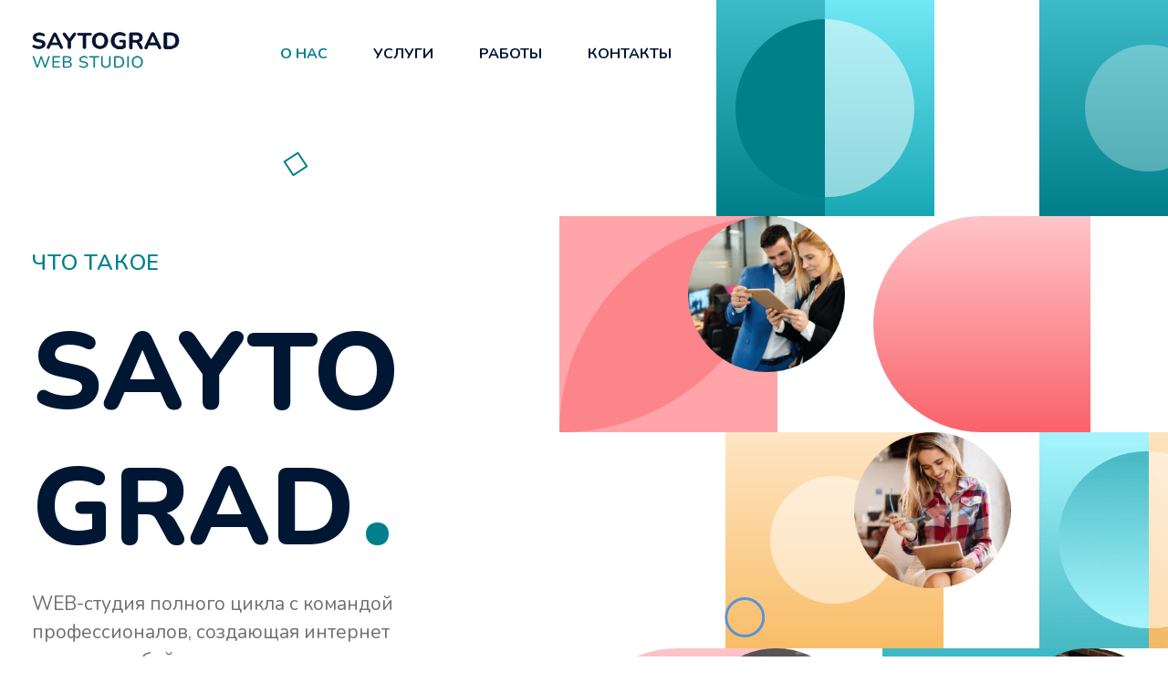

--- FILE ---
content_type: text/html; charset=UTF-8
request_url: https://saytograd.ru/
body_size: 19999
content:
<!DOCTYPE html>
<!--[if IE 9 ]>   <html class="no-js oldie ie9 ie" lang="ru-RU" > <![endif]-->
<!--[if (gt IE 9)|!(IE)]><!--> <html class="no-js" lang="ru-RU" > <!--<![endif]-->
<head>
        <meta charset="UTF-8" >
        <meta http-equiv="X-UA-Compatible" content="IE=edge">
        <!-- devices setting -->
        <meta name="viewport"   content="initial-scale=1,user-scalable=no,width=device-width">

<!-- outputs by wp_head -->
<title>SayToGrad</title>
<meta name='robots' content='max-image-preview:large' />
	<style>img:is([sizes="auto" i], [sizes^="auto," i]) { contain-intrinsic-size: 3000px 1500px }</style>
	<link rel='dns-prefetch' href='//fonts.googleapis.com' />
<link rel="alternate" type="application/rss+xml" title="SayToGrad &raquo; Лента" href="https://saytograd.ru/?feed=rss2" />
<link rel="alternate" type="application/rss+xml" title="SayToGrad &raquo; Лента комментариев" href="https://saytograd.ru/?feed=comments-rss2" />
<script>
window._wpemojiSettings = {"baseUrl":"https:\/\/s.w.org\/images\/core\/emoji\/15.0.3\/72x72\/","ext":".png","svgUrl":"https:\/\/s.w.org\/images\/core\/emoji\/15.0.3\/svg\/","svgExt":".svg","source":{"concatemoji":"https:\/\/saytograd.ru\/wp-includes\/js\/wp-emoji-release.min.js?ver=dca3a8cd79a532ebdc83c32647f57b98"}};
/*! This file is auto-generated */
!function(i,n){var o,s,e;function c(e){try{var t={supportTests:e,timestamp:(new Date).valueOf()};sessionStorage.setItem(o,JSON.stringify(t))}catch(e){}}function p(e,t,n){e.clearRect(0,0,e.canvas.width,e.canvas.height),e.fillText(t,0,0);var t=new Uint32Array(e.getImageData(0,0,e.canvas.width,e.canvas.height).data),r=(e.clearRect(0,0,e.canvas.width,e.canvas.height),e.fillText(n,0,0),new Uint32Array(e.getImageData(0,0,e.canvas.width,e.canvas.height).data));return t.every(function(e,t){return e===r[t]})}function u(e,t,n){switch(t){case"flag":return n(e,"\ud83c\udff3\ufe0f\u200d\u26a7\ufe0f","\ud83c\udff3\ufe0f\u200b\u26a7\ufe0f")?!1:!n(e,"\ud83c\uddfa\ud83c\uddf3","\ud83c\uddfa\u200b\ud83c\uddf3")&&!n(e,"\ud83c\udff4\udb40\udc67\udb40\udc62\udb40\udc65\udb40\udc6e\udb40\udc67\udb40\udc7f","\ud83c\udff4\u200b\udb40\udc67\u200b\udb40\udc62\u200b\udb40\udc65\u200b\udb40\udc6e\u200b\udb40\udc67\u200b\udb40\udc7f");case"emoji":return!n(e,"\ud83d\udc26\u200d\u2b1b","\ud83d\udc26\u200b\u2b1b")}return!1}function f(e,t,n){var r="undefined"!=typeof WorkerGlobalScope&&self instanceof WorkerGlobalScope?new OffscreenCanvas(300,150):i.createElement("canvas"),a=r.getContext("2d",{willReadFrequently:!0}),o=(a.textBaseline="top",a.font="600 32px Arial",{});return e.forEach(function(e){o[e]=t(a,e,n)}),o}function t(e){var t=i.createElement("script");t.src=e,t.defer=!0,i.head.appendChild(t)}"undefined"!=typeof Promise&&(o="wpEmojiSettingsSupports",s=["flag","emoji"],n.supports={everything:!0,everythingExceptFlag:!0},e=new Promise(function(e){i.addEventListener("DOMContentLoaded",e,{once:!0})}),new Promise(function(t){var n=function(){try{var e=JSON.parse(sessionStorage.getItem(o));if("object"==typeof e&&"number"==typeof e.timestamp&&(new Date).valueOf()<e.timestamp+604800&&"object"==typeof e.supportTests)return e.supportTests}catch(e){}return null}();if(!n){if("undefined"!=typeof Worker&&"undefined"!=typeof OffscreenCanvas&&"undefined"!=typeof URL&&URL.createObjectURL&&"undefined"!=typeof Blob)try{var e="postMessage("+f.toString()+"("+[JSON.stringify(s),u.toString(),p.toString()].join(",")+"));",r=new Blob([e],{type:"text/javascript"}),a=new Worker(URL.createObjectURL(r),{name:"wpTestEmojiSupports"});return void(a.onmessage=function(e){c(n=e.data),a.terminate(),t(n)})}catch(e){}c(n=f(s,u,p))}t(n)}).then(function(e){for(var t in e)n.supports[t]=e[t],n.supports.everything=n.supports.everything&&n.supports[t],"flag"!==t&&(n.supports.everythingExceptFlag=n.supports.everythingExceptFlag&&n.supports[t]);n.supports.everythingExceptFlag=n.supports.everythingExceptFlag&&!n.supports.flag,n.DOMReady=!1,n.readyCallback=function(){n.DOMReady=!0}}).then(function(){return e}).then(function(){var e;n.supports.everything||(n.readyCallback(),(e=n.source||{}).concatemoji?t(e.concatemoji):e.wpemoji&&e.twemoji&&(t(e.twemoji),t(e.wpemoji)))}))}((window,document),window._wpemojiSettings);
</script>
<link rel='stylesheet' id='bdt-uikit-css' href='https://saytograd.ru/wp-content/plugins/bdthemes-element-pack/assets/css/bdt-uikit.css?ver=3.16.24' media='all' />
<link rel='stylesheet' id='ep-helper-css' href='https://saytograd.ru/wp-content/plugins/bdthemes-element-pack/assets/css/ep-helper.css?ver=7.4.0' media='all' />
<style id='wp-emoji-styles-inline-css'>

	img.wp-smiley, img.emoji {
		display: inline !important;
		border: none !important;
		box-shadow: none !important;
		height: 1em !important;
		width: 1em !important;
		margin: 0 0.07em !important;
		vertical-align: -0.1em !important;
		background: none !important;
		padding: 0 !important;
	}
</style>
<style id='depicter-slider-style-inline-css'>
/*!***************************************************************************************************************************************************************************************************************************************!*\
  !*** css ./node_modules/css-loader/dist/cjs.js??ruleSet[1].rules[3].use[1]!./node_modules/postcss-loader/dist/cjs.js??ruleSet[1].rules[3].use[2]!./node_modules/sass-loader/dist/cjs.js??ruleSet[1].rules[3].use[3]!./src/style.scss ***!
  \***************************************************************************************************************************************************************************************************************************************/
/**
 * The following styles get applied both on the front of your site
 * and in the editor.
 *
 * Replace them with your own styles or remove the file completely.
 */
.wp-block-create-block-depicter {
  background-color: #21759b;
  color: #fff;
  padding: 2px;
}

/*# sourceMappingURL=style-index.css.map*/
</style>
<style id='classic-theme-styles-inline-css'>
/*! This file is auto-generated */
.wp-block-button__link{color:#fff;background-color:#32373c;border-radius:9999px;box-shadow:none;text-decoration:none;padding:calc(.667em + 2px) calc(1.333em + 2px);font-size:1.125em}.wp-block-file__button{background:#32373c;color:#fff;text-decoration:none}
</style>
<style id='global-styles-inline-css'>
:root{--wp--preset--aspect-ratio--square: 1;--wp--preset--aspect-ratio--4-3: 4/3;--wp--preset--aspect-ratio--3-4: 3/4;--wp--preset--aspect-ratio--3-2: 3/2;--wp--preset--aspect-ratio--2-3: 2/3;--wp--preset--aspect-ratio--16-9: 16/9;--wp--preset--aspect-ratio--9-16: 9/16;--wp--preset--color--black: #000000;--wp--preset--color--cyan-bluish-gray: #abb8c3;--wp--preset--color--white: #ffffff;--wp--preset--color--pale-pink: #f78da7;--wp--preset--color--vivid-red: #cf2e2e;--wp--preset--color--luminous-vivid-orange: #ff6900;--wp--preset--color--luminous-vivid-amber: #fcb900;--wp--preset--color--light-green-cyan: #7bdcb5;--wp--preset--color--vivid-green-cyan: #00d084;--wp--preset--color--pale-cyan-blue: #8ed1fc;--wp--preset--color--vivid-cyan-blue: #0693e3;--wp--preset--color--vivid-purple: #9b51e0;--wp--preset--gradient--vivid-cyan-blue-to-vivid-purple: linear-gradient(135deg,rgba(6,147,227,1) 0%,rgb(155,81,224) 100%);--wp--preset--gradient--light-green-cyan-to-vivid-green-cyan: linear-gradient(135deg,rgb(122,220,180) 0%,rgb(0,208,130) 100%);--wp--preset--gradient--luminous-vivid-amber-to-luminous-vivid-orange: linear-gradient(135deg,rgba(252,185,0,1) 0%,rgba(255,105,0,1) 100%);--wp--preset--gradient--luminous-vivid-orange-to-vivid-red: linear-gradient(135deg,rgba(255,105,0,1) 0%,rgb(207,46,46) 100%);--wp--preset--gradient--very-light-gray-to-cyan-bluish-gray: linear-gradient(135deg,rgb(238,238,238) 0%,rgb(169,184,195) 100%);--wp--preset--gradient--cool-to-warm-spectrum: linear-gradient(135deg,rgb(74,234,220) 0%,rgb(151,120,209) 20%,rgb(207,42,186) 40%,rgb(238,44,130) 60%,rgb(251,105,98) 80%,rgb(254,248,76) 100%);--wp--preset--gradient--blush-light-purple: linear-gradient(135deg,rgb(255,206,236) 0%,rgb(152,150,240) 100%);--wp--preset--gradient--blush-bordeaux: linear-gradient(135deg,rgb(254,205,165) 0%,rgb(254,45,45) 50%,rgb(107,0,62) 100%);--wp--preset--gradient--luminous-dusk: linear-gradient(135deg,rgb(255,203,112) 0%,rgb(199,81,192) 50%,rgb(65,88,208) 100%);--wp--preset--gradient--pale-ocean: linear-gradient(135deg,rgb(255,245,203) 0%,rgb(182,227,212) 50%,rgb(51,167,181) 100%);--wp--preset--gradient--electric-grass: linear-gradient(135deg,rgb(202,248,128) 0%,rgb(113,206,126) 100%);--wp--preset--gradient--midnight: linear-gradient(135deg,rgb(2,3,129) 0%,rgb(40,116,252) 100%);--wp--preset--font-size--small: 13px;--wp--preset--font-size--medium: 20px;--wp--preset--font-size--large: 36px;--wp--preset--font-size--x-large: 42px;--wp--preset--spacing--20: 0.44rem;--wp--preset--spacing--30: 0.67rem;--wp--preset--spacing--40: 1rem;--wp--preset--spacing--50: 1.5rem;--wp--preset--spacing--60: 2.25rem;--wp--preset--spacing--70: 3.38rem;--wp--preset--spacing--80: 5.06rem;--wp--preset--shadow--natural: 6px 6px 9px rgba(0, 0, 0, 0.2);--wp--preset--shadow--deep: 12px 12px 50px rgba(0, 0, 0, 0.4);--wp--preset--shadow--sharp: 6px 6px 0px rgba(0, 0, 0, 0.2);--wp--preset--shadow--outlined: 6px 6px 0px -3px rgba(255, 255, 255, 1), 6px 6px rgba(0, 0, 0, 1);--wp--preset--shadow--crisp: 6px 6px 0px rgba(0, 0, 0, 1);}:where(.is-layout-flex){gap: 0.5em;}:where(.is-layout-grid){gap: 0.5em;}body .is-layout-flex{display: flex;}.is-layout-flex{flex-wrap: wrap;align-items: center;}.is-layout-flex > :is(*, div){margin: 0;}body .is-layout-grid{display: grid;}.is-layout-grid > :is(*, div){margin: 0;}:where(.wp-block-columns.is-layout-flex){gap: 2em;}:where(.wp-block-columns.is-layout-grid){gap: 2em;}:where(.wp-block-post-template.is-layout-flex){gap: 1.25em;}:where(.wp-block-post-template.is-layout-grid){gap: 1.25em;}.has-black-color{color: var(--wp--preset--color--black) !important;}.has-cyan-bluish-gray-color{color: var(--wp--preset--color--cyan-bluish-gray) !important;}.has-white-color{color: var(--wp--preset--color--white) !important;}.has-pale-pink-color{color: var(--wp--preset--color--pale-pink) !important;}.has-vivid-red-color{color: var(--wp--preset--color--vivid-red) !important;}.has-luminous-vivid-orange-color{color: var(--wp--preset--color--luminous-vivid-orange) !important;}.has-luminous-vivid-amber-color{color: var(--wp--preset--color--luminous-vivid-amber) !important;}.has-light-green-cyan-color{color: var(--wp--preset--color--light-green-cyan) !important;}.has-vivid-green-cyan-color{color: var(--wp--preset--color--vivid-green-cyan) !important;}.has-pale-cyan-blue-color{color: var(--wp--preset--color--pale-cyan-blue) !important;}.has-vivid-cyan-blue-color{color: var(--wp--preset--color--vivid-cyan-blue) !important;}.has-vivid-purple-color{color: var(--wp--preset--color--vivid-purple) !important;}.has-black-background-color{background-color: var(--wp--preset--color--black) !important;}.has-cyan-bluish-gray-background-color{background-color: var(--wp--preset--color--cyan-bluish-gray) !important;}.has-white-background-color{background-color: var(--wp--preset--color--white) !important;}.has-pale-pink-background-color{background-color: var(--wp--preset--color--pale-pink) !important;}.has-vivid-red-background-color{background-color: var(--wp--preset--color--vivid-red) !important;}.has-luminous-vivid-orange-background-color{background-color: var(--wp--preset--color--luminous-vivid-orange) !important;}.has-luminous-vivid-amber-background-color{background-color: var(--wp--preset--color--luminous-vivid-amber) !important;}.has-light-green-cyan-background-color{background-color: var(--wp--preset--color--light-green-cyan) !important;}.has-vivid-green-cyan-background-color{background-color: var(--wp--preset--color--vivid-green-cyan) !important;}.has-pale-cyan-blue-background-color{background-color: var(--wp--preset--color--pale-cyan-blue) !important;}.has-vivid-cyan-blue-background-color{background-color: var(--wp--preset--color--vivid-cyan-blue) !important;}.has-vivid-purple-background-color{background-color: var(--wp--preset--color--vivid-purple) !important;}.has-black-border-color{border-color: var(--wp--preset--color--black) !important;}.has-cyan-bluish-gray-border-color{border-color: var(--wp--preset--color--cyan-bluish-gray) !important;}.has-white-border-color{border-color: var(--wp--preset--color--white) !important;}.has-pale-pink-border-color{border-color: var(--wp--preset--color--pale-pink) !important;}.has-vivid-red-border-color{border-color: var(--wp--preset--color--vivid-red) !important;}.has-luminous-vivid-orange-border-color{border-color: var(--wp--preset--color--luminous-vivid-orange) !important;}.has-luminous-vivid-amber-border-color{border-color: var(--wp--preset--color--luminous-vivid-amber) !important;}.has-light-green-cyan-border-color{border-color: var(--wp--preset--color--light-green-cyan) !important;}.has-vivid-green-cyan-border-color{border-color: var(--wp--preset--color--vivid-green-cyan) !important;}.has-pale-cyan-blue-border-color{border-color: var(--wp--preset--color--pale-cyan-blue) !important;}.has-vivid-cyan-blue-border-color{border-color: var(--wp--preset--color--vivid-cyan-blue) !important;}.has-vivid-purple-border-color{border-color: var(--wp--preset--color--vivid-purple) !important;}.has-vivid-cyan-blue-to-vivid-purple-gradient-background{background: var(--wp--preset--gradient--vivid-cyan-blue-to-vivid-purple) !important;}.has-light-green-cyan-to-vivid-green-cyan-gradient-background{background: var(--wp--preset--gradient--light-green-cyan-to-vivid-green-cyan) !important;}.has-luminous-vivid-amber-to-luminous-vivid-orange-gradient-background{background: var(--wp--preset--gradient--luminous-vivid-amber-to-luminous-vivid-orange) !important;}.has-luminous-vivid-orange-to-vivid-red-gradient-background{background: var(--wp--preset--gradient--luminous-vivid-orange-to-vivid-red) !important;}.has-very-light-gray-to-cyan-bluish-gray-gradient-background{background: var(--wp--preset--gradient--very-light-gray-to-cyan-bluish-gray) !important;}.has-cool-to-warm-spectrum-gradient-background{background: var(--wp--preset--gradient--cool-to-warm-spectrum) !important;}.has-blush-light-purple-gradient-background{background: var(--wp--preset--gradient--blush-light-purple) !important;}.has-blush-bordeaux-gradient-background{background: var(--wp--preset--gradient--blush-bordeaux) !important;}.has-luminous-dusk-gradient-background{background: var(--wp--preset--gradient--luminous-dusk) !important;}.has-pale-ocean-gradient-background{background: var(--wp--preset--gradient--pale-ocean) !important;}.has-electric-grass-gradient-background{background: var(--wp--preset--gradient--electric-grass) !important;}.has-midnight-gradient-background{background: var(--wp--preset--gradient--midnight) !important;}.has-small-font-size{font-size: var(--wp--preset--font-size--small) !important;}.has-medium-font-size{font-size: var(--wp--preset--font-size--medium) !important;}.has-large-font-size{font-size: var(--wp--preset--font-size--large) !important;}.has-x-large-font-size{font-size: var(--wp--preset--font-size--x-large) !important;}
:where(.wp-block-post-template.is-layout-flex){gap: 1.25em;}:where(.wp-block-post-template.is-layout-grid){gap: 1.25em;}
:where(.wp-block-columns.is-layout-flex){gap: 2em;}:where(.wp-block-columns.is-layout-grid){gap: 2em;}
:root :where(.wp-block-pullquote){font-size: 1.5em;line-height: 1.6;}
</style>
<link rel='stylesheet' id='contact-form-7-css' href='https://saytograd.ru/wp-content/plugins/contact-form-7/includes/css/styles.css?ver=6.0' media='all' />
<link rel='stylesheet' id='wp-ulike-css' href='https://saytograd.ru/wp-content/plugins/wp-ulike/assets/css/wp-ulike.min.css?ver=4.7.5' media='all' />
<link rel='stylesheet' id='auxin-base-css' href='https://saytograd.ru/wp-content/themes/phlox-pro/css/base.css?ver=5.14.0' media='all' />
<link rel='stylesheet' id='auxin-front-icon-css' href='https://saytograd.ru/wp-content/themes/phlox-pro/css/auxin-icon.css?ver=5.14.0' media='all' />
<link rel='stylesheet' id='auxin-main-css' href='https://saytograd.ru/wp-content/themes/phlox-pro/css/main.css?ver=5.14.0' media='all' />
<link rel='stylesheet' id='auxin-child-css' href='https://saytograd.ru/wp-content/themes/phlox-pro-child/style.css?ver=5.14.0' media='all' />
<link rel='stylesheet' id='auxin-fonts-google-css' href='//fonts.googleapis.com/css?family=Nunito%3A200%2C200italic%2C300%2C300italic%2Cregular%2Citalic%2C600%2C600italic%2C700%2C700italic%2C800%2C800italic%2C900%2C900italic&#038;ver=1.5' media='all' />
<link rel='stylesheet' id='auxin-custom-css' href='https://saytograd.ru/wp-content/uploads/phlox-pro/custom.css?ver=1.5' media='all' />
<link rel='stylesheet' id='auxin-go-pricing-css' href='https://saytograd.ru/wp-content/themes/phlox-pro/css/go-pricing.css?ver=5.14.0' media='all' />
<link rel='stylesheet' id='auxin-portfolio-css' href='https://saytograd.ru/wp-content/themes/phlox-pro/css/portfolio.css?ver=2.3.5' media='all' />
<link rel='stylesheet' id='elementor-frontend-css' href='https://saytograd.ru/wp-content/plugins/elementor/assets/css/frontend.min.css?ver=3.25.8' media='all' />
<link rel='stylesheet' id='elementor-post-144-css' href='https://saytograd.ru/wp-content/uploads/elementor/css/post-144.css?ver=1732025617' media='all' />
<link rel='stylesheet' id='elementor-post-142-css' href='https://saytograd.ru/wp-content/uploads/elementor/css/post-142.css?ver=1732025617' media='all' />
<link rel='stylesheet' id='elementor-icons-css' href='https://saytograd.ru/wp-content/plugins/elementor/assets/lib/eicons/css/elementor-icons.min.css?ver=5.32.0' media='all' />
<link rel='stylesheet' id='swiper-css' href='https://saytograd.ru/wp-content/plugins/elementor/assets/lib/swiper/v8/css/swiper.min.css?ver=8.4.5' media='all' />
<link rel='stylesheet' id='e-swiper-css' href='https://saytograd.ru/wp-content/plugins/elementor/assets/css/conditionals/e-swiper.min.css?ver=3.25.8' media='all' />
<link rel='stylesheet' id='elementor-post-150-css' href='https://saytograd.ru/wp-content/uploads/elementor/css/post-150.css?ver=1732025617' media='all' />
<link rel='stylesheet' id='auxin-elementor-base-css' href='https://saytograd.ru/wp-content/themes/phlox-pro/css/other/elementor.css?ver=5.14.0' media='all' />
<link rel='stylesheet' id='auxin-elementor-widgets-css' href='https://saytograd.ru/wp-content/plugins/auxin-elements/admin/assets/css/elementor-widgets.css?ver=2.16.4' media='all' />
<link rel='stylesheet' id='mediaelement-css' href='https://saytograd.ru/wp-includes/js/mediaelement/mediaelementplayer-legacy.min.css?ver=4.2.17' media='all' />
<link rel='stylesheet' id='wp-mediaelement-css' href='https://saytograd.ru/wp-includes/js/mediaelement/wp-mediaelement.min.css?ver=dca3a8cd79a532ebdc83c32647f57b98' media='all' />
<link rel='stylesheet' id='elementor-post-149-css' href='https://saytograd.ru/wp-content/uploads/elementor/css/post-149.css?ver=1732025618' media='all' />
<link rel='stylesheet' id='google-fonts-1-css' href='https://fonts.googleapis.com/css?family=Nunito%3A100%2C100italic%2C200%2C200italic%2C300%2C300italic%2C400%2C400italic%2C500%2C500italic%2C600%2C600italic%2C700%2C700italic%2C800%2C800italic%2C900%2C900italic&#038;display=swap&#038;subset=cyrillic&#038;ver=6.7.4' media='all' />
<link rel="preconnect" href="https://fonts.gstatic.com/" crossorigin><script src="https://saytograd.ru/wp-includes/js/jquery/jquery.min.js?ver=3.7.1" id="jquery-core-js"></script>
<script src="https://saytograd.ru/wp-includes/js/jquery/jquery-migrate.min.js?ver=3.4.1" id="jquery-migrate-js"></script>
<script src="https://saytograd.ru/wp-content/plugins/auxin-pro-tools/admin/assets/js/elementor/widgets.js?ver=1.9.1" id="auxin-elementor-pro-widgets-js"></script>
<script id="auxin-modernizr-js-extra">
var auxin = {"ajax_url":"https:\/\/saytograd.ru\/wp-admin\/admin-ajax.php","is_rtl":"","is_reponsive":"1","is_framed":"","frame_width":"20","wpml_lang":"en","uploadbaseurl":"https:\/\/saytograd.ru\/wp-content\/uploads","nonce":"9e9fc26e27"};
</script>
<script id="auxin-modernizr-js-before">
/* < ![CDATA[ */
function auxinNS(n){for(var e=n.split("."),a=window,i="",r=e.length,t=0;r>t;t++)"window"!=e[t]&&(i=e[t],a[i]=a[i]||{},a=a[i]);return a;}
/* ]]> */
</script>
<script src="https://saytograd.ru/wp-content/themes/phlox-pro/js/solo/modernizr-custom.min.js?ver=5.14.0" id="auxin-modernizr-js"></script>
<link rel="https://api.w.org/" href="https://saytograd.ru/index.php?rest_route=/" /><link rel="alternate" title="JSON" type="application/json" href="https://saytograd.ru/index.php?rest_route=/wp/v2/pages/149" /><link rel="EditURI" type="application/rsd+xml" title="RSD" href="https://saytograd.ru/xmlrpc.php?rsd" />
<link rel="canonical" href="https://saytograd.ru/" />
<link rel="alternate" title="oEmbed (JSON)" type="application/json+oembed" href="https://saytograd.ru/index.php?rest_route=%2Foembed%2F1.0%2Fembed&#038;url=https%3A%2F%2Fsaytograd.ru%2F" />
<link rel="alternate" title="oEmbed (XML)" type="text/xml+oembed" href="https://saytograd.ru/index.php?rest_route=%2Foembed%2F1.0%2Fembed&#038;url=https%3A%2F%2Fsaytograd.ru%2F&#038;format=xml" />
    <meta name="title"       content="Главная" />
    <meta name="description" content="ЧТО ТАКОЕ SayTo Grad. WEB-студия полного цикла с командой профессионалов, создающая интернет проекты любой сложности по индивидуальным требованиям от идеи до воплощения. СВЯЗАТЬСЯ С НАМИ Наше дело Разработка сайтов Мы выпускаем интернет-ресурсы любого типа &#8212; от лэндинга до мультифункциональных информационных порталов. наша специализация web дизайнфирменный стильполиграфияпрограммированиетехподдержкаSEO оптимизацияпродвижение узнать подробнее проекты наши свежие работы Юридическе услуги [&hellip;]" />
    <!-- Chrome, Firefox OS and Opera -->
<meta name="theme-color" content="#1bb0ce" />
<!-- Windows Phone -->
<meta name="msapplication-navbutton-color" content="#1bb0ce" />
<!-- iOS Safari -->
<meta name="apple-mobile-web-app-capable" content="yes">
<meta name="apple-mobile-web-app-status-bar-style" content="black-translucent">

<meta name="generator" content="Elementor 3.25.8; features: additional_custom_breakpoints, e_optimized_control_loading; settings: css_print_method-external, google_font-enabled, font_display-swap">
<style>.recentcomments a{display:inline !important;padding:0 !important;margin:0 !important;}</style>			<style>
				.e-con.e-parent:nth-of-type(n+4):not(.e-lazyloaded):not(.e-no-lazyload),
				.e-con.e-parent:nth-of-type(n+4):not(.e-lazyloaded):not(.e-no-lazyload) * {
					background-image: none !important;
				}
				@media screen and (max-height: 1024px) {
					.e-con.e-parent:nth-of-type(n+3):not(.e-lazyloaded):not(.e-no-lazyload),
					.e-con.e-parent:nth-of-type(n+3):not(.e-lazyloaded):not(.e-no-lazyload) * {
						background-image: none !important;
					}
				}
				@media screen and (max-height: 640px) {
					.e-con.e-parent:nth-of-type(n+2):not(.e-lazyloaded):not(.e-no-lazyload),
					.e-con.e-parent:nth-of-type(n+2):not(.e-lazyloaded):not(.e-no-lazyload) * {
						background-image: none !important;
					}
				}
			</style>
			<link rel="icon" href="https://saytograd.ru/wp-content/uploads/2020/09/fav.ico" sizes="32x32" />
<link rel="icon" href="https://saytograd.ru/wp-content/uploads/2020/09/fav.ico" sizes="192x192" />
<link rel="apple-touch-icon" href="https://saytograd.ru/wp-content/uploads/2020/09/fav.ico" />
<meta name="msapplication-TileImage" content="https://saytograd.ru/wp-content/uploads/2020/09/fav.ico" />
<!-- end wp_head -->
</head>


<body data-rsssl=1 class="home page-template page-template-templates page-template-page-builder-content page-template-templatespage-builder-content-php page page-id-149 wp-custom-logo auxin-pro elementor-default elementor-kit-150 elementor-page elementor-page-149 phlox-pro aux-dom-unready aux-full-width aux-resp aux-s-fhd  aux-page-animation-off _auxels"  data-framed="">


<div id="inner-body">

    <header class="aux-elementor-header aux-overlay-header" id="site-elementor-header" itemscope="itemscope" itemtype="https://schema.org/WPHeader" data-sticky-height="80"  >
        <div class="aux-wrapper">
            <div class="aux-header aux-header-elements-wrapper">
            		<div data-elementor-type="header" data-elementor-id="143" class="elementor elementor-143">
						<section class="elementor-section elementor-top-section elementor-element elementor-element-690d30b elementor-section-boxed elementor-section-height-default elementor-section-height-default" data-id="690d30b" data-element_type="section">
						<div class="elementor-container elementor-column-gap-no">
					<div class="aux-parallax-section elementor-column elementor-col-100 elementor-top-column elementor-element elementor-element-bcbbd06" data-id="bcbbd06" data-element_type="column">
			<div class="elementor-widget-wrap elementor-element-populated">
						<div class="elementor-element elementor-element-142bc14 elementor-widget__width-auto aux-appear-watch-animation aux-scale-down elementor-widget elementor-widget-aux_logo" data-id="142bc14" data-element_type="widget" data-widget_type="aux_logo.default">
				<div class="elementor-widget-container">
			<div class="aux-widget-logo"><a class="aux-logo-anchor aux-has-logo" title="SayToGrad" href="https://saytograd.ru/"><img width="162" height="50" src="https://saytograd.ru/wp-content/uploads/2020/09/logo2.png" class="aux-attachment aux-featured-image attachment-162x50 aux-attachment-id-262 " alt="logo2" data-ratio="3.24" data-original-w="162" /></a><section class="aux-logo-text"><h3 class="site-title"><a href="https://saytograd.ru/" title="SayToGrad">SayToGrad</a></h3></section></div>		</div>
				</div>
				<div class="elementor-element elementor-element-cc62a23 elementor-widget__width-auto aux-appear-watch-animation aux-fade-in-right-1 elementor-widget elementor-widget-aux_menu_box" data-id="cc62a23" data-element_type="widget" data-widget_type="aux_menu_box.default">
				<div class="elementor-widget-container">
			<div class="aux-elementor-header-menu aux-nav-menu-element aux-nav-menu-element-cc62a23"><div class="aux-burger-box" data-target-panel="overlay" data-target-content=".elementor-element-cc62a23 .aux-master-menu"><div class="aux-burger aux-regular-medium"><span class="mid-line"></span></div></div><!-- start master menu -->
<nav id="master-menu-elementor-cc62a23" class="menu-header-menu-container">

	<ul id="menu-header-menu" class="aux-master-menu aux-no-js aux-skin-classic aux-horizontal" data-type="horizontal"  data-switch-type="toggle" data-switch-parent=".elementor-element-cc62a23 .aux-fs-popup .aux-fs-menu" data-switch-width="900"  >
		<!-- start single menu -->
		<li id="menu-item-151" class="a1i0s0 menu-item menu-item-type-post_type menu-item-object-page menu-item-home current-menu-item page_item page-item-149 current_page_item menu-item-151 aux-menu-depth-0 aux-menu-root-1 aux-menu-item">
			<a href="https://saytograd.ru/" class="aux-item-content">
				<span class="aux-menu-label">О нас</span>
			</a>
		</li>
		<!-- end single menu -->
		<!-- start single menu -->
		<li id="menu-item-152" class="a1i0s0 menu-item menu-item-type-post_type menu-item-object-page menu-item-152 aux-menu-depth-0 aux-menu-root-2 aux-menu-item">
			<a href="https://saytograd.ru/?page_id=148/services" class="aux-item-content">
				<span class="aux-menu-label">Услуги</span>
			</a>
		</li>
		<!-- end single menu -->
		<!-- start single menu -->
		<li id="menu-item-154" class="a1i0s0 menu-item menu-item-type-post_type menu-item-object-page menu-item-154 aux-menu-depth-0 aux-menu-root-3 aux-menu-item">
			<a href="https://saytograd.ru/?page_id=146/works" class="aux-item-content">
				<span class="aux-menu-label">Работы</span>
			</a>
		</li>
		<!-- end single menu -->
		<!-- start single menu -->
		<li id="menu-item-155" class="a1i0s0 menu-item menu-item-type-post_type menu-item-object-page menu-item-155 aux-menu-depth-0 aux-menu-root-4 aux-menu-item">
			<a href="https://saytograd.ru/?page_id=145/contacts" class="aux-item-content">
				<span class="aux-menu-label">Контакты</span>
			</a>
		</li>
		<!-- end single menu -->
	</ul>

</nav>
<!-- end master menu -->
<section class="aux-fs-popup aux-fs-menu-layout-center aux-indicator"><div class="aux-panel-close"><div class="aux-close aux-cross-symbol aux-thick-medium"></div></div><div class="aux-fs-menu" data-menu-title=""></div></section></div><style>@media only screen and (min-width: 901px) { .elementor-element-cc62a23 .aux-burger-box { display: none } }</style>		</div>
				</div>
					</div>
		</div>
					</div>
		</section>
				</div>
		            </div><!-- end of header-elements -->
        </div><!-- end of wrapper -->
    </header><!-- end header -->

    <main id="main" class="aux-main aux-territory  aux-single aux-page aux-full-container no-sidebar aux-sidebar-style-border aux-user-entry" >
        <div class="aux-wrapper">
            <div class="aux-container aux-fold">

                <div id="primary" class="aux-primary" >
                    <div class="content" role="main"  >

                        

        
        <article id="post-149" class="post-149 page type-page status-publish hentry">

            		<div data-elementor-type="wp-page" data-elementor-id="149" class="elementor elementor-149">
						<section class="elementor-section elementor-top-section elementor-element elementor-element-15205ab elementor-section-content-middle elementor-reverse-mobile elementor-section-boxed elementor-section-height-default elementor-section-height-default" data-id="15205ab" data-element_type="section">
						<div class="elementor-container elementor-column-gap-no">
					<div class="aux-parallax-section elementor-column elementor-col-50 elementor-top-column elementor-element elementor-element-6ed1abf" data-id="6ed1abf" data-element_type="column">
			<div class="elementor-widget-wrap elementor-element-populated">
						<div class="aux-scroll-anim elementor-element elementor-element-0ddffbe elementor-widget__width-auto elementor-widget elementor-widget-aux_simple_svg" data-move-in="moveHorizontal" data-move-out="moveHorizontal" data-axis-x="10" data-axis-y="15" data-rotate="90" data-scale="1" data-vp-top="0.5" data-vp-bot="0.5" data-el-top="0.2" data-scroll-animation-off="1024" data-id="0ddffbe" data-element_type="widget" data-widget_type="aux_simple_svg.default">
				<div class="elementor-widget-container">
			    <div class="aux-widget-container aux-simple-svg-container">
        <div class="aux-widget-container-inner">
            <div class="aux-the-svg"><img decoding="async" src="https://saytograd.ru/wp-content/uploads/2020/12/Rectangle-653.svg" title="demo-attachment-202-Rectangle-653" alt="demo-attachment-202-Rectangle-653" loading="lazy" /></div>
        </div>
    </div>
    		</div>
				</div>
				<div class="aux-scroll-anim elementor-element elementor-element-907ac26 elementor-widget__width-auto elementor-hidden-mobile elementor-widget elementor-widget-aux_simple_svg" data-move-in="" data-move-out="rotateIn" data-axis-x="200" data-axis-y="200" data-rotate="30" data-scale="1" data-vp-top="0.5" data-vp-bot="0.5" data-el-top="0.2" data-scroll-animation-off="1024" data-id="907ac26" data-element_type="widget" data-widget_type="aux_simple_svg.default">
				<div class="elementor-widget-container">
			    <div class="aux-widget-container aux-simple-svg-container">
        <div class="aux-widget-container-inner">
            <div class="aux-the-svg"><img decoding="async" src="https://saytograd.ru/wp-content/uploads/2020/12/Rectangle-653.svg" title="demo-attachment-202-Rectangle-653" alt="demo-attachment-202-Rectangle-653" loading="lazy" /></div>
        </div>
    </div>
    		</div>
				</div>
				<div class="aux-scroll-anim elementor-element elementor-element-b54a790 elementor-widget__width-auto elementor-hidden-phone elementor-widget elementor-widget-aux_simple_svg" data-move-in="" data-move-out="moveVertical" data-axis-x="200" data-axis-y="30" data-rotate="90" data-scale="1" data-vp-top="0.5" data-vp-bot="0.5" data-el-top="0.2" data-scroll-animation-off="1024" data-id="b54a790" data-element_type="widget" data-widget_type="aux_simple_svg.default">
				<div class="elementor-widget-container">
			    <div class="aux-widget-container aux-simple-svg-container">
        <div class="aux-widget-container-inner">
            <div class="aux-the-svg"><img decoding="async" src="https://saytograd.ru/wp-content/uploads/2020/12/Polygon-1.svg" title="demo-attachment-532-Polygon-1" alt="demo-attachment-532-Polygon-1" loading="lazy" /></div>
        </div>
    </div>
    		</div>
				</div>
				<div class="aux-scroll-anim elementor-element elementor-element-c931681 elementor-widget__width-auto elementor-widget elementor-widget-aux_simple_svg" data-move-in="scale" data-move-out="scale" data-axis-x="200" data-axis-y="200" data-rotate="90" data-scale="0.8" data-vp-top="0.5" data-vp-bot="0.5" data-el-top="0.2" data-scroll-animation-off="1024" data-id="c931681" data-element_type="widget" data-widget_type="aux_simple_svg.default">
				<div class="elementor-widget-container">
			    <div class="aux-widget-container aux-simple-svg-container">
        <div class="aux-widget-container-inner">
            <div class="aux-the-svg"><img decoding="async" src="https://saytograd.ru/wp-content/uploads/2020/12/Rectangle-40.svg" title="demo-attachment-516-Rectangle-40" alt="demo-attachment-516-Rectangle-40" loading="lazy" /></div>
        </div>
    </div>
    		</div>
				</div>
				<section class="elementor-section elementor-inner-section elementor-element elementor-element-dcfb11f elementor-section-boxed elementor-section-height-default elementor-section-height-default" data-id="dcfb11f" data-element_type="section">
						<div class="elementor-container elementor-column-gap-no">
					<div class="aux-parallax-section elementor-column elementor-col-100 elementor-inner-column elementor-element elementor-element-8e12f3e" data-id="8e12f3e" data-element_type="column">
			<div class="elementor-widget-wrap elementor-element-populated">
						<div class="elementor-element elementor-element-e0fcca1 aux-appear-watch-animation aux-scale-down elementor-widget elementor-widget-aux_modern_heading" data-id="e0fcca1" data-element_type="widget" data-widget_type="aux_modern_heading.default">
				<div class="elementor-widget-container">
			<section class="aux-widget-modern-heading">
            <div class="aux-widget-inner"><h2 class="aux-modern-heading-primary">ЧТО ТАКОЕ</h2><h3 class="aux-modern-heading-secondary"><span class="aux-head-highlight">SayTo Grad</span><span class="aux-head-after">.</span></h3><div class="aux-modern-heading-description"><p>WEB-студия полного цикла с командой профессионалов, создающая интернет проекты любой сложности по индивидуальным требованиям от идеи до воплощения.</p></div></div>
        </section>		</div>
				</div>
				<div class="elementor-element elementor-element-7ad93e9 aux-appear-watch-animation aux-fade-in-up-1 elementor-widget elementor-widget-aux_modern_button" data-id="7ad93e9" data-element_type="widget" data-widget_type="aux_modern_button.default">
				<div class="elementor-widget-container">
			    <div class="aux-modern-button-wrapper aux-modern-button-align-" >
                    <a class="aux-modern-button aux-black aux-modern-button-md aux-modern-button-normal aux-modern-button-default aux-icon-" href="https://saytograd.ru/?page_id=145/contacts">
                <div class="aux-overlay"></div>
                                    <div class="aux-icon ">
                                            </div>
                                <div class="aux-text">
<span class="aux-text-before">СВЯЗАТЬСЯ С НАМИ</span>                </div>
            </a>
            
    </div>

    		</div>
				</div>
					</div>
		</div>
					</div>
		</section>
					</div>
		</div>
				<div class="aux-parallax-section elementor-column elementor-col-50 elementor-top-column elementor-element elementor-element-9fd6b6f" data-id="9fd6b6f" data-element_type="column">
			<div class="elementor-widget-wrap elementor-element-populated">
						<section class="elementor-section elementor-inner-section elementor-element elementor-element-afe6e76 elementor-section-full_width elementor-section-height-default elementor-section-height-default" data-id="afe6e76" data-element_type="section">
						<div class="elementor-container elementor-column-gap-no">
					<div class="aux-parallax-section elementor-column elementor-col-100 elementor-inner-column elementor-element elementor-element-9117081" data-id="9117081" data-element_type="column">
			<div class="elementor-widget-wrap elementor-element-populated">
						<div class="elementor-element elementor-element-80a5305 elementor-widget__width-auto aux-appear-watch-animation aux-fade-in-left-2 elementor-hidden-phone elementor-widget elementor-widget-aux_simple_svg" data-id="80a5305" data-element_type="widget" data-widget_type="aux_simple_svg.default">
				<div class="elementor-widget-container">
			    <div class="aux-widget-container aux-simple-svg-container">
        <div class="aux-widget-container-inner">
            <div class="aux-the-svg"><img decoding="async" src="https://saytograd.ru/wp-content/uploads/2020/12/Group-79.svg" title="demo-attachment-113-Group-79" alt="demo-attachment-113-Group-79" loading="lazy" /></div>
        </div>
    </div>
    		</div>
				</div>
				<div class="elementor-element elementor-element-0a6420a elementor-widget__width-auto aux-appear-watch-animation aux-fade-in-up-2 elementor-widget elementor-widget-aux_simple_svg" data-id="0a6420a" data-element_type="widget" data-widget_type="aux_simple_svg.default">
				<div class="elementor-widget-container">
			    <div class="aux-widget-container aux-simple-svg-container">
        <div class="aux-widget-container-inner">
            <div class="aux-the-svg"><img decoding="async" src="https://saytograd.ru/wp-content/uploads/2020/12/Group-78.svg" title="demo-attachment-114-Group-78" alt="demo-attachment-114-Group-78" loading="lazy" /></div>
        </div>
    </div>
    		</div>
				</div>
					</div>
		</div>
					</div>
		</section>
				<section class="elementor-section elementor-inner-section elementor-element elementor-element-b614f13 elementor-section-full_width elementor-hidden-mobile elementor-section-height-default elementor-section-height-default" data-id="b614f13" data-element_type="section">
						<div class="elementor-container elementor-column-gap-no">
					<div class="aux-parallax-section elementor-column elementor-col-100 elementor-inner-column elementor-element elementor-element-48e4249" data-id="48e4249" data-element_type="column">
			<div class="elementor-widget-wrap elementor-element-populated">
						<div class="elementor-element elementor-element-f5f8694 elementor-widget__width-auto aux-appear-watch-animation aux-fade-in-up-2 elementor-widget elementor-widget-aux_simple_svg" data-id="f5f8694" data-element_type="widget" data-widget_type="aux_simple_svg.default">
				<div class="elementor-widget-container">
			    <div class="aux-widget-container aux-simple-svg-container">
        <div class="aux-widget-container-inner">
            <div class="aux-the-svg"><img decoding="async" src="https://saytograd.ru/wp-content/uploads/2020/12/Group-76.svg" title="demo-attachment-256-Group-76" alt="demo-attachment-256-Group-76" loading="lazy" /></div>
        </div>
    </div>
    		</div>
				</div>
				<div class="elementor-element elementor-element-9957969 elementor-widget__width-auto aux-appear-watch-animation aux-slide-from-right elementor-widget elementor-widget-aux_image" data-id="9957969" data-element_type="widget" data-widget_type="aux_image.default">
				<div class="elementor-widget-container">
			<section class="widget-container aux-widget-image aux-alignnone aux-parent-auc0f76f54">
    <div class="aux-media-hint-frame ">
        <div class="aux-media-image " >
        
            

            
            <img fetchpriority="high" decoding="async" width="238" height="237" src="https://saytograd.ru/wp-content/uploads/2020/12/businesspeople-discussing-while-using-digital-WFGVC3X@2x.png" class="aux-attachment aux-featured-image aux-attachment-id-51" alt="demo-attachment-1590-businesspeople-discussing-while-using-digital-WFGVC3X@2x" data-ratio="1" data-original-w="238" />            
                </div>
    </div>

</section><!-- widget-container -->		</div>
				</div>
				<div class="elementor-element elementor-element-e2e7e6c elementor-widget__width-auto aux-appear-watch-animation aux-fade-in-right-2 elementor-widget elementor-widget-aux_simple_svg" data-id="e2e7e6c" data-element_type="widget" data-widget_type="aux_simple_svg.default">
				<div class="elementor-widget-container">
			    <div class="aux-widget-container aux-simple-svg-container">
        <div class="aux-widget-container-inner">
            <div class="aux-the-svg"><img decoding="async" src="https://saytograd.ru/wp-content/uploads/2020/12/Group-77.svg" title="demo-attachment-257-Group-77" alt="demo-attachment-257-Group-77" loading="lazy" /></div>
        </div>
    </div>
    		</div>
				</div>
					</div>
		</div>
					</div>
		</section>
				<section class="elementor-section elementor-inner-section elementor-element elementor-element-a6fb1c3 elementor-section-full_width elementor-hidden-mobile elementor-section-height-default elementor-section-height-default" data-id="a6fb1c3" data-element_type="section">
						<div class="elementor-container elementor-column-gap-no">
					<div class="aux-parallax-section elementor-column elementor-col-100 elementor-inner-column elementor-element elementor-element-fdf44b9" data-id="fdf44b9" data-element_type="column">
			<div class="elementor-widget-wrap elementor-element-populated">
						<div class="elementor-element elementor-element-35e8904 elementor-widget__width-auto aux-appear-watch-animation aux-fade-in-up-2 elementor-widget elementor-widget-aux_simple_svg" data-id="35e8904" data-element_type="widget" data-widget_type="aux_simple_svg.default">
				<div class="elementor-widget-container">
			    <div class="aux-widget-container aux-simple-svg-container">
        <div class="aux-widget-container-inner">
            <div class="aux-the-svg"><img decoding="async" src="https://saytograd.ru/wp-content/uploads/2020/12/Group-75.svg" title="demo-attachment-258-Group-75" alt="demo-attachment-258-Group-75" loading="lazy" /></div>
        </div>
    </div>
    		</div>
				</div>
				<div class="elementor-element elementor-element-faa8bbb elementor-widget__width-auto aux-appear-watch-animation aux-slide-from-left elementor-widget elementor-widget-aux_image" data-id="faa8bbb" data-element_type="widget" data-widget_type="aux_image.default">
				<div class="elementor-widget-container">
			<section class="widget-container aux-widget-image aux-alignnone aux-parent-auede96b36">
    <div class="aux-media-hint-frame ">
        <div class="aux-media-image " >
        
            

            
            <img decoding="async" width="238" height="237" src="https://saytograd.ru/wp-content/uploads/2020/12/EE4I0398copy-83669.png" class="aux-attachment aux-featured-image aux-attachment-id-100" alt="demo-attachment-290-EE4I0398copy-83669" data-ratio="1" data-original-w="238" />            
                </div>
    </div>

</section><!-- widget-container -->		</div>
				</div>
				<div class="elementor-element elementor-element-a245252 elementor-widget__width-auto aux-appear-watch-animation aux-fade-in-down-2 elementor-widget elementor-widget-aux_simple_svg" data-id="a245252" data-element_type="widget" data-widget_type="aux_simple_svg.default">
				<div class="elementor-widget-container">
			    <div class="aux-widget-container aux-simple-svg-container">
        <div class="aux-widget-container-inner">
            <div class="aux-the-svg"><img decoding="async" src="https://saytograd.ru/wp-content/uploads/2020/12/Group-61-1-e1609408017439.png" title="demo-attachment-2910-Group-61-1-e1609408017439" alt="demo-attachment-2910-Group-61-1-e1609408017439" loading="lazy" /></div>
        </div>
    </div>
    		</div>
				</div>
					</div>
		</div>
					</div>
		</section>
				<div class="aux-scroll-anim elementor-element elementor-element-6bcdc9e elementor-widget__width-auto elementor-hidden-phone elementor-widget elementor-widget-aux_simple_svg" data-move-in="moveHorizontal" data-move-out="moveHorizontal" data-axis-x="50" data-axis-y="200" data-rotate="90" data-scale="1" data-vp-top="0.5" data-vp-bot="0.5" data-el-top="0.2" data-scroll-animation-off="1024" data-id="6bcdc9e" data-element_type="widget" data-widget_type="aux_simple_svg.default">
				<div class="elementor-widget-container">
			    <div class="aux-widget-container aux-simple-svg-container">
        <div class="aux-widget-container-inner">
            <div class="aux-the-svg"><img decoding="async" src="https://saytograd.ru/wp-content/uploads/2020/12/Rectangle-38.svg" title="demo-attachment-515-Rectangle-38" alt="demo-attachment-515-Rectangle-38" loading="lazy" /></div>
        </div>
    </div>
    		</div>
				</div>
				<div class="aux-scroll-anim elementor-element elementor-element-3c15dba elementor-widget__width-auto elementor-widget elementor-widget-aux_simple_svg" data-move-in="moveHorizontal" data-move-out="moveHorizontal" data-axis-x="-20" data-axis-y="50" data-rotate="90" data-scale="1.3" data-vp-top="0.5" data-vp-bot="0.5" data-el-top="0.2" data-scroll-animation-off="1024" data-id="3c15dba" data-element_type="widget" data-widget_type="aux_simple_svg.default">
				<div class="elementor-widget-container">
			    <div class="aux-widget-container aux-simple-svg-container">
        <div class="aux-widget-container-inner">
            <div class="aux-the-svg"><img decoding="async" src="https://saytograd.ru/wp-content/uploads/2020/12/Rectangle-653.svg" title="demo-attachment-202-Rectangle-653" alt="demo-attachment-202-Rectangle-653" loading="lazy" /></div>
        </div>
    </div>
    		</div>
				</div>
				<section class="elementor-section elementor-inner-section elementor-element elementor-element-375296e elementor-section-full_width elementor-hidden-mobile elementor-section-height-default elementor-section-height-default" data-id="375296e" data-element_type="section">
						<div class="elementor-container elementor-column-gap-no">
					<div class="aux-parallax-section elementor-column elementor-col-100 elementor-inner-column elementor-element elementor-element-469c20e" data-id="469c20e" data-element_type="column">
			<div class="elementor-widget-wrap elementor-element-populated">
						<div class="elementor-element elementor-element-a8fc6cc elementor-widget__width-auto aux-appear-watch-animation aux-fade-in-right-2 elementor-widget elementor-widget-aux_simple_svg" data-id="a8fc6cc" data-element_type="widget" data-widget_type="aux_simple_svg.default">
				<div class="elementor-widget-container">
			    <div class="aux-widget-container aux-simple-svg-container">
        <div class="aux-widget-container-inner">
            <div class="aux-the-svg"><img decoding="async" src="https://saytograd.ru/wp-content/uploads/2020/12/Group-77.svg" title="demo-attachment-257-Group-77" alt="demo-attachment-257-Group-77" loading="lazy" /></div>
        </div>
    </div>
    		</div>
				</div>
				<div class="elementor-element elementor-element-f6ed3fe elementor-widget__width-auto aux-appear-watch-animation aux-slide-from-bot elementor-widget elementor-widget-aux_image" data-id="f6ed3fe" data-element_type="widget" data-widget_type="aux_image.default">
				<div class="elementor-widget-container">
			<section class="widget-container aux-widget-image aux-alignnone aux-parent-au9fb36102">
    <div class="aux-media-hint-frame ">
        <div class="aux-media-image " >
        
            

            
            <img decoding="async" width="239" height="236" src="https://saytograd.ru/wp-content/uploads/2020/12/8518280-36418.png" class="aux-attachment aux-featured-image aux-attachment-id-96" alt="demo-attachment-304-8518280-36418" data-ratio="1.01" data-original-w="239" />            
                </div>
    </div>

</section><!-- widget-container -->		</div>
				</div>
				<div class="elementor-element elementor-element-ae0f349 elementor-widget__width-auto aux-appear-watch-animation aux-fade-in-up-2 elementor-widget elementor-widget-aux_simple_svg" data-id="ae0f349" data-element_type="widget" data-widget_type="aux_simple_svg.default">
				<div class="elementor-widget-container">
			    <div class="aux-widget-container aux-simple-svg-container">
        <div class="aux-widget-container-inner">
            <div class="aux-the-svg"><img decoding="async" src="https://saytograd.ru/wp-content/uploads/2020/12/Group-72-1.svg" title="demo-attachment-299-Group-72-1" alt="demo-attachment-299-Group-72-1" loading="lazy" /></div>
        </div>
    </div>
    		</div>
				</div>
				<div class="elementor-element elementor-element-6a41213 elementor-widget__width-auto aux-appear-watch-animation aux-slide-from-right elementor-widget elementor-widget-aux_image" data-id="6a41213" data-element_type="widget" data-widget_type="aux_image.default">
				<div class="elementor-widget-container">
			<section class="widget-container aux-widget-image aux-alignnone aux-parent-auacf5744d">
    <div class="aux-media-hint-frame ">
        <div class="aux-media-image " >
        
            

            
            <img loading="lazy" decoding="async" width="239" height="236" src="https://saytograd.ru/wp-content/uploads/2020/12/DSC_5612finish-67015.png" class="aux-attachment aux-featured-image aux-attachment-id-99" alt="demo-attachment-297-DSC_5612finish-67015" data-ratio="1.01" data-original-w="239" />            
                </div>
    </div>

</section><!-- widget-container -->		</div>
				</div>
					</div>
		</div>
					</div>
		</section>
				<section class="elementor-section elementor-inner-section elementor-element elementor-element-6dc36f5 elementor-section-full_width elementor-hidden-mobile elementor-section-height-default elementor-section-height-default" data-id="6dc36f5" data-element_type="section">
						<div class="elementor-container elementor-column-gap-no">
					<div class="aux-parallax-section elementor-column elementor-col-100 elementor-inner-column elementor-element elementor-element-5c41f1f" data-id="5c41f1f" data-element_type="column">
			<div class="elementor-widget-wrap elementor-element-populated">
						<div class="elementor-element elementor-element-134b100 elementor-widget__width-auto aux-appear-watch-animation aux-fade-in-left-2 elementor-widget elementor-widget-aux_simple_svg" data-id="134b100" data-element_type="widget" data-widget_type="aux_simple_svg.default">
				<div class="elementor-widget-container">
			    <div class="aux-widget-container aux-simple-svg-container">
        <div class="aux-widget-container-inner">
            <div class="aux-the-svg"><img decoding="async" src="https://saytograd.ru/wp-content/uploads/2020/12/Group-75.svg" title="demo-attachment-258-Group-75" alt="demo-attachment-258-Group-75" loading="lazy" /></div>
        </div>
    </div>
    		</div>
				</div>
				<div class="elementor-element elementor-element-a1a5ddf elementor-widget__width-auto aux-appear-watch-animation aux-slide-from-top elementor-widget elementor-widget-aux_image" data-id="a1a5ddf" data-element_type="widget" data-widget_type="aux_image.default">
				<div class="elementor-widget-container">
			<section class="widget-container aux-widget-image aux-alignnone aux-parent-au30ee255e">
    <div class="aux-media-hint-frame ">
        <div class="aux-media-image " >
        
            

            
            <img loading="lazy" decoding="async" width="238" height="237" src="https://saytograd.ru/wp-content/uploads/2020/12/sean-pollock-PhYq704ffdA-unsplash.png" class="aux-attachment aux-featured-image aux-attachment-id-38" alt="demo-attachment-1854-sean-pollock-PhYq704ffdA-unsplash" data-ratio="1" data-original-w="238" />            
                </div>
    </div>

</section><!-- widget-container -->		</div>
				</div>
				<div class="elementor-element elementor-element-9166b9d elementor-widget__width-auto aux-appear-watch-animation aux-fade-in-up-2 elementor-widget elementor-widget-aux_simple_svg" data-id="9166b9d" data-element_type="widget" data-widget_type="aux_simple_svg.default">
				<div class="elementor-widget-container">
			    <div class="aux-widget-container aux-simple-svg-container">
        <div class="aux-widget-container-inner">
            <div class="aux-the-svg"><img decoding="async" src="https://saytograd.ru/wp-content/uploads/2020/12/Group-71-1.svg" title="demo-attachment-300-Group-71-1" alt="demo-attachment-300-Group-71-1" loading="lazy" /></div>
        </div>
    </div>
    		</div>
				</div>
					</div>
		</div>
					</div>
		</section>
					</div>
		</div>
					</div>
		</section>
				<section class="elementor-section elementor-top-section elementor-element elementor-element-55b2cb5 elementor-section-boxed elementor-section-height-default elementor-section-height-default" data-id="55b2cb5" data-element_type="section">
						<div class="elementor-container elementor-column-gap-no">
					<div class="aux-parallax-section elementor-column elementor-col-33 elementor-top-column elementor-element elementor-element-0997540 elementor-hidden-mobile" data-id="0997540" data-element_type="column">
			<div class="elementor-widget-wrap elementor-element-populated">
						<section class="elementor-section elementor-inner-section elementor-element elementor-element-877b78d elementor-section-content-bottom elementor-section-boxed elementor-section-height-default elementor-section-height-default" data-id="877b78d" data-element_type="section">
						<div class="elementor-container elementor-column-gap-no">
					<div class="aux-parallax-section elementor-column elementor-col-100 elementor-inner-column elementor-element elementor-element-db9213f" data-id="db9213f" data-element_type="column">
			<div class="elementor-widget-wrap elementor-element-populated">
						<div class="elementor-element elementor-element-8d5fd12 elementor-widget__width-auto aux-appear-watch-animation aux-fade-in-right-2 elementor-widget elementor-widget-aux_simple_svg" data-id="8d5fd12" data-element_type="widget" data-widget_type="aux_simple_svg.default">
				<div class="elementor-widget-container">
			    <div class="aux-widget-container aux-simple-svg-container">
        <div class="aux-widget-container-inner">
            <div class="aux-the-svg"><img decoding="async" src="https://saytograd.ru/wp-content/uploads/2020/12/Rectangle-6700.svg" title="demo-attachment-679-Rectangle-6700" alt="demo-attachment-679-Rectangle-6700" loading="lazy" /></div>
        </div>
    </div>
    		</div>
				</div>
				<div class="elementor-element elementor-element-0f808c4 elementor-widget__width-auto aux-appear-watch-animation aux-fade-in-left-2 elementor-widget elementor-widget-aux_simple_svg" data-id="0f808c4" data-element_type="widget" data-widget_type="aux_simple_svg.default">
				<div class="elementor-widget-container">
			    <div class="aux-widget-container aux-simple-svg-container">
        <div class="aux-widget-container-inner">
            <div class="aux-the-svg"><img decoding="async" src="https://saytograd.ru/wp-content/uploads/2020/12/Rectangle-675.png" title="demo-attachment-680-Rectangle-675" alt="demo-attachment-680-Rectangle-675" loading="lazy" /></div>
        </div>
    </div>
    		</div>
				</div>
				<div class="elementor-element elementor-element-0969673 elementor-widget__width-auto aux-appear-watch-animation aux-slide-from-top elementor-widget elementor-widget-aux_image" data-id="0969673" data-element_type="widget" data-widget_type="aux_image.default">
				<div class="elementor-widget-container">
			<section class="widget-container aux-widget-image aux-alignnone aux-parent-au953753ef">
    <div class="aux-media-hint-frame ">
        <div class="aux-media-image " >
        
            

            
            <img loading="lazy" decoding="async" width="337" height="336" src="https://saytograd.ru/wp-content/uploads/2020/12/EE4I9526copy.png" class="aux-attachment aux-featured-image aux-attachment-id-81" alt="demo-attachment-693-EE4I9526copy" data-ratio="1" data-original-w="337" />            
                </div>
    </div>

</section><!-- widget-container -->		</div>
				</div>
					</div>
		</div>
					</div>
		</section>
				<section class="elementor-section elementor-inner-section elementor-element elementor-element-8293445 elementor-section-boxed elementor-section-height-default elementor-section-height-default" data-id="8293445" data-element_type="section">
						<div class="elementor-container elementor-column-gap-no">
					<div class="aux-parallax-section elementor-column elementor-col-100 elementor-inner-column elementor-element elementor-element-c7f96cf" data-id="c7f96cf" data-element_type="column">
			<div class="elementor-widget-wrap elementor-element-populated">
						<div class="elementor-element elementor-element-a34a781 elementor-widget__width-auto aux-appear-watch-animation aux-fade-in-up-2 elementor-widget elementor-widget-aux_simple_svg" data-id="a34a781" data-element_type="widget" data-widget_type="aux_simple_svg.default">
				<div class="elementor-widget-container">
			    <div class="aux-widget-container aux-simple-svg-container">
        <div class="aux-widget-container-inner">
            <div class="aux-the-svg"><img decoding="async" src="https://saytograd.ru/wp-content/uploads/2020/12/Group-800.svg" title="demo-attachment-682-Group-800" alt="demo-attachment-682-Group-800" loading="lazy" /></div>
        </div>
    </div>
    		</div>
				</div>
				<div class="elementor-element elementor-element-625251e elementor-widget__width-auto aux-appear-watch-animation aux-slide-from-left elementor-widget elementor-widget-aux_image" data-id="625251e" data-element_type="widget" data-widget_type="aux_image.default">
				<div class="elementor-widget-container">
			<section class="widget-container aux-widget-image aux-alignnone aux-parent-au6000020c">
    <div class="aux-media-hint-frame ">
        <div class="aux-media-image " >
        
            

            
            <img loading="lazy" decoding="async" width="341" height="339" src="https://saytograd.ru/wp-content/uploads/2021/01/Rectangle-669.png" class="aux-attachment aux-featured-image aux-attachment-id-28" alt="demo-attachment-2973-Rectangle-669" data-ratio="1.01" data-original-w="341" />            
                </div>
    </div>

</section><!-- widget-container -->		</div>
				</div>
				<div class="elementor-element elementor-element-cea1845 elementor-widget__width-auto aux-appear-watch-animation aux-slide-from-left elementor-widget elementor-widget-aux_image" data-id="cea1845" data-element_type="widget" data-widget_type="aux_image.default">
				<div class="elementor-widget-container">
			<section class="widget-container aux-widget-image aux-alignnone aux-parent-aud3fdf1ee">
    <div class="aux-media-hint-frame ">
        <div class="aux-media-image " >
        
            

            
            <img loading="lazy" decoding="async" width="341" height="339" src="https://saytograd.ru/wp-content/uploads/2020/12/0C7A3793-74197.png" class="aux-attachment aux-featured-image aux-attachment-id-80" alt="demo-attachment-706-0C7A3793-74197" data-ratio="1.01" data-original-w="341" />            
                </div>
    </div>

</section><!-- widget-container -->		</div>
				</div>
				<div class="elementor-element elementor-element-dec25d8 elementor-widget__width-auto aux-appear-watch-animation aux-fade-in-right-2 elementor-widget elementor-widget-aux_simple_svg" data-id="dec25d8" data-element_type="widget" data-widget_type="aux_simple_svg.default">
				<div class="elementor-widget-container">
			    <div class="aux-widget-container aux-simple-svg-container">
        <div class="aux-widget-container-inner">
            <div class="aux-the-svg"><img decoding="async" src="https://saytograd.ru/wp-content/uploads/2020/12/Rectangle-674-1.svg" title="demo-attachment-683-Rectangle-674-1" alt="demo-attachment-683-Rectangle-674-1" loading="lazy" /></div>
        </div>
    </div>
    		</div>
				</div>
					</div>
		</div>
					</div>
		</section>
					</div>
		</div>
				<div class="aux-parallax-section elementor-column elementor-col-33 elementor-top-column elementor-element elementor-element-acf36fc elementor-hidden-mobile" data-id="acf36fc" data-element_type="column">
			<div class="elementor-widget-wrap elementor-element-populated">
						<div class="elementor-element elementor-element-2522f1f elementor-widget__width-auto aux-appear-watch-animation aux-fade-in-left-2 elementor-widget elementor-widget-aux_simple_svg" data-id="2522f1f" data-element_type="widget" data-widget_type="aux_simple_svg.default">
				<div class="elementor-widget-container">
			    <div class="aux-widget-container aux-simple-svg-container">
        <div class="aux-widget-container-inner">
            <div class="aux-the-svg"><img decoding="async" src="https://saytograd.ru/wp-content/uploads/2020/12/Rectangle-669.svg" title="demo-attachment-684-Rectangle-669" alt="demo-attachment-684-Rectangle-669" loading="lazy" /></div>
        </div>
    </div>
    		</div>
				</div>
				<div class="elementor-element elementor-element-49aa5d5 elementor-widget__width-auto aux-appear-watch-animation aux-slide-from-left elementor-widget elementor-widget-aux_image" data-id="49aa5d5" data-element_type="widget" data-widget_type="aux_image.default">
				<div class="elementor-widget-container">
			<section class="widget-container aux-widget-image aux-alignnone aux-parent-au196d8b78">
    <div class="aux-media-hint-frame ">
        <div class="aux-media-image " >
        
            

            
            <img loading="lazy" decoding="async" width="354" height="352" src="https://saytograd.ru/wp-content/uploads/2021/01/Rectangle-669-1.png" class="aux-attachment aux-featured-image aux-attachment-id-27" alt="demo-attachment-2978-Rectangle-669-1" data-ratio="1.01" data-original-w="354" />            
                </div>
    </div>

</section><!-- widget-container -->		</div>
				</div>
				<div class="elementor-element elementor-element-6d3a0e7 elementor-widget__width-auto aux-appear-watch-animation aux-slide-from-bot elementor-widget elementor-widget-aux_image" data-id="6d3a0e7" data-element_type="widget" data-widget_type="aux_image.default">
				<div class="elementor-widget-container">
			<section class="widget-container aux-widget-image aux-alignnone aux-parent-au89888f97">
    <div class="aux-media-hint-frame ">
        <div class="aux-media-image " >
        
            

            
            <img loading="lazy" decoding="async" width="354" height="352" src="https://saytograd.ru/wp-content/uploads/2020/12/alexandra-gorn-W5dsm9n6e3g-unsplash.png" class="aux-attachment aux-featured-image aux-attachment-id-79" alt="demo-attachment-725-alexandra-gorn-W5dsm9n6e3g-unsplash" data-ratio="1.01" data-original-w="354" />            
                </div>
    </div>

</section><!-- widget-container -->		</div>
				</div>
				<div class="elementor-element elementor-element-112148d elementor-widget__width-auto aux-appear-watch-animation aux-fade-in-right-2 elementor-widget elementor-widget-aux_simple_svg" data-id="112148d" data-element_type="widget" data-widget_type="aux_simple_svg.default">
				<div class="elementor-widget-container">
			    <div class="aux-widget-container aux-simple-svg-container">
        <div class="aux-widget-container-inner">
            <div class="aux-the-svg"><img decoding="async" src="https://saytograd.ru/wp-content/uploads/2020/12/Rectangle-671-1.svg" title="demo-attachment-685-Rectangle-671-1" alt="demo-attachment-685-Rectangle-671-1" loading="lazy" /></div>
        </div>
    </div>
    		</div>
				</div>
					</div>
		</div>
				<div class="aux-parallax-section elementor-column elementor-col-33 elementor-top-column elementor-element elementor-element-e3bb512" data-id="e3bb512" data-element_type="column">
			<div class="elementor-widget-wrap elementor-element-populated">
						<div class="elementor-element elementor-element-a2e0e10 elementor-widget__width-auto elementor-widget elementor-widget-aux_simple_svg" data-id="a2e0e10" data-element_type="widget" data-widget_type="aux_simple_svg.default">
				<div class="elementor-widget-container">
			    <div class="aux-widget-container aux-simple-svg-container">
        <div class="aux-widget-container-inner">
            <div class="aux-the-svg"><img decoding="async" src="https://saytograd.ru/wp-content/uploads/2020/12/Polygon-1.svg" title="demo-attachment-532-Polygon-1" alt="demo-attachment-532-Polygon-1" loading="lazy" /></div>
        </div>
    </div>
    		</div>
				</div>
				<div class="elementor-element elementor-element-420093d aux-appear-watch-animation aux-fade-in-up elementor-widget elementor-widget-aux_modern_heading" data-id="420093d" data-element_type="widget" data-widget_type="aux_modern_heading.default">
				<div class="elementor-widget-container">
			<section class="aux-widget-modern-heading">
            <div class="aux-widget-inner"><h2 class="aux-modern-heading-primary">Наше дело</h2><h3 class="aux-modern-heading-secondary"><span class="aux-head-highlight">Разработка сайтов</span></h3><div class="aux-modern-heading-description"><p>Мы выпускаем интернет-ресурсы любого типа - от лэндинга до мультифункциональных информационных порталов.</p></div></div>
        </section>		</div>
				</div>
				<div class="elementor-element elementor-element-8705269 aux-appear-watch-animation aux-fade-in-up elementor-widget elementor-widget-aux_modern_heading" data-id="8705269" data-element_type="widget" data-widget_type="aux_modern_heading.default">
				<div class="elementor-widget-container">
			<section class="aux-widget-modern-heading">
            <div class="aux-widget-inner"><h2 class="aux-modern-heading-primary">наша специализация</h2><div class="aux-modern-heading-description"><p>web дизайн<br />фирменный стиль<br />полиграфия<br />программирование<br />техподдержка<br />SEO оптимизация<br />продвижение</p></div></div>
        </section>		</div>
				</div>
				<div class="elementor-element elementor-element-716896e aux-appear-watch-animation aux-fade-in-right elementor-widget elementor-widget-aux_modern_button" data-id="716896e" data-element_type="widget" data-widget_type="aux_modern_button.default">
				<div class="elementor-widget-container">
			    <div class="aux-modern-button-wrapper aux-modern-button-align-" >
                    <a class="aux-modern-button aux-black aux-modern-button-md aux-modern-button-normal aux-modern-button-default aux-icon-" href="https://saytograd.ru/?page_id=148/services">
                <div class="aux-overlay"></div>
                                    <div class="aux-icon ">
                                            </div>
                                <div class="aux-text">
<span class="aux-text-before">узнать подробнее</span>                </div>
            </a>
            
    </div>

    		</div>
				</div>
				<div class="elementor-element elementor-element-96f3a1c elementor-widget__width-auto elementor-widget elementor-widget-aux_simple_svg" data-id="96f3a1c" data-element_type="widget" data-widget_type="aux_simple_svg.default">
				<div class="elementor-widget-container">
			    <div class="aux-widget-container aux-simple-svg-container">
        <div class="aux-widget-container-inner">
            <div class="aux-the-svg"><img decoding="async" src="https://saytograd.ru/wp-content/uploads/2020/12/Rectangle-653.svg" title="demo-attachment-202-Rectangle-653" alt="demo-attachment-202-Rectangle-653" loading="lazy" /></div>
        </div>
    </div>
    		</div>
				</div>
					</div>
		</div>
					</div>
		</section>
				<section class="elementor-section elementor-top-section elementor-element elementor-element-cbd71ad elementor-section-full_width elementor-section-height-default elementor-section-height-default" data-id="cbd71ad" data-element_type="section" data-settings="{&quot;background_background&quot;:&quot;gradient&quot;}">
						<div class="elementor-container elementor-column-gap-no">
					<div class="aux-parallax-section elementor-column elementor-col-100 elementor-top-column elementor-element elementor-element-70641e2" data-id="70641e2" data-element_type="column">
			<div class="elementor-widget-wrap elementor-element-populated">
						<div class="elementor-element elementor-element-27e57c6 elementor-widget__width-auto aux-appear-watch-animation aux-slide-from-top elementor-widget elementor-widget-aux_simple_svg" data-id="27e57c6" data-element_type="widget" data-widget_type="aux_simple_svg.default">
				<div class="elementor-widget-container">
			    <div class="aux-widget-container aux-simple-svg-container">
        <div class="aux-widget-container-inner">
            <div class="aux-the-svg"><img decoding="async" src="https://saytograd.ru/wp-content/uploads/2020/12/Group-80-1.svg" title="demo-attachment-875-Group-80-1" alt="demo-attachment-875-Group-80-1" loading="lazy" /></div>
        </div>
    </div>
    		</div>
				</div>
				<div class="elementor-element elementor-element-6185e24 elementor-widget__width-auto aux-appear-watch-animation aux-slide-from-bot elementor-widget elementor-widget-aux_simple_svg" data-id="6185e24" data-element_type="widget" data-widget_type="aux_simple_svg.default">
				<div class="elementor-widget-container">
			    <div class="aux-widget-container aux-simple-svg-container">
        <div class="aux-widget-container-inner">
            <div class="aux-the-svg"><img decoding="async" src="https://saytograd.ru/wp-content/uploads/2020/12/Group-81-1.svg" title="demo-attachment-876-Group-81-1" alt="demo-attachment-876-Group-81-1" loading="lazy" /></div>
        </div>
    </div>
    		</div>
				</div>
				<div class="elementor-element elementor-element-bdf0940 elementor-widget elementor-widget-aux_modern_heading" data-id="bdf0940" data-element_type="widget" data-widget_type="aux_modern_heading.default">
				<div class="elementor-widget-container">
			<section class="aux-widget-modern-heading">
            <div class="aux-widget-inner"><h2 class="aux-modern-heading-primary">проекты</h2><h3 class="aux-modern-heading-secondary"><span class="aux-head-highlight">наши свежие работы</span></h3></div>
        </section>		</div>
				</div>
				<div class="elementor-element elementor-element-96fb620 elementor-widget__width-auto elementor-widget elementor-widget-aux_simple_svg" data-id="96fb620" data-element_type="widget" data-widget_type="aux_simple_svg.default">
				<div class="elementor-widget-container">
			    <div class="aux-widget-container aux-simple-svg-container">
        <div class="aux-widget-container-inner">
            <div class="aux-the-svg"><img decoding="async" src="https://saytograd.ru/wp-content/uploads/2020/12/Polygon-1.svg" title="demo-attachment-532-Polygon-1" alt="demo-attachment-532-Polygon-1" loading="lazy" /></div>
        </div>
    </div>
    		</div>
				</div>
				<div class="aux-scroll-anim elementor-element elementor-element-c96ae7e elementor-widget__width-auto elementor-hidden-phone elementor-widget elementor-widget-aux_simple_svg" data-move-in="moveVertical" data-move-out="moveVertical" data-axis-x="200" data-axis-y="50" data-rotate="90" data-scale="1" data-vp-top="0.5" data-vp-bot="0.5" data-el-top="0.2" data-scroll-animation-off="1024" data-id="c96ae7e" data-element_type="widget" data-widget_type="aux_simple_svg.default">
				<div class="elementor-widget-container">
			    <div class="aux-widget-container aux-simple-svg-container">
        <div class="aux-widget-container-inner">
            <div class="aux-the-svg"><img decoding="async" src="https://saytograd.ru/wp-content/uploads/2020/12/Rectangle-652.svg" title="demo-attachment-921-Rectangle-652" alt="demo-attachment-921-Rectangle-652" loading="lazy" /></div>
        </div>
    </div>
    		</div>
				</div>
				<div class="elementor-element elementor-element-39efcb7 elementor-hidden-desktop elementor-hidden-tablet elementor-widget elementor-widget-aux_carousel_navigation" data-id="39efcb7" data-element_type="widget" data-widget_type="aux_carousel_navigation.default">
				<div class="elementor-widget-container">
			
        <div class="aux-carousel-navigation" data-target=".aux-carousel-portfolio">
                                <div class="aux-prev aux-prev-custom aux-custom-nav">
                                            <span class="auxicon2 auxicon2-arrow-chevron-thin-left"></span>
                                        </div>
                    <div class="aux-next aux-next-custom aux-custom-nav">
                                            <span class="auxicon2 auxicon2-arrows-chevron-thin-right"></span>
                                        </div>
                        </div>

    		</div>
				</div>
				<div class="elementor-element elementor-element-214972c aux-carousel-portfolio aux-appear-watch-animation aux-fade-in-up elementor-widget elementor-widget-aux_recent_portfolios_grid_carousel" data-id="214972c" data-element_type="widget" data-settings="{&quot;columns_tablet&quot;:&quot;3&quot;,&quot;columns&quot;:&quot;3&quot;,&quot;columns_mobile&quot;:&quot;1&quot;}" data-widget_type="aux_recent_portfolios_grid_carousel.default">
				<div class="elementor-widget-container">
			<section class="widget-container aux-widget-recent-portfolios-carousel aux-parent-au2fbd17df" style="" ><div class="aux-mc-wrapper"><div data-element-id="au2fbd17df" class="aux-portfolio-carousel aux-portfolio-columns master-carousel aux-no-js aux-mc-before-init aux-center-control" data-columns="3" data-navigation="peritem" data-space="50" data-wrap-controls="true" data-bullets="false" data-bullet-class="aux-bullets aux-small aux-mask" data-arrows="false" data-same-height="true" data-responsive="1025:3,767:1"><div class="aux-mc-item post-399">                        <article class="post-399 portfolio type-portfolio status-publish has-post-thumbnail hentry portfolio-cat-sites portfolio-tag-uncategorized portfolio-filter-uncategorized" >
                            <div class="">
                                <div class="entry-media ">
                                    <div class="aux-media-frame aux-media-image aux-image-mask"><a href="https://saytograd.ru/?portfolio=%d0%bc%d0%b0%d0%b3%d0%b0%d0%b7%d0%b8%d0%bd-%d0%b7%d0%b4%d0%be%d1%80%d0%be%d0%b2%d1%8c%d1%8f-%d0%b5%d0%b2%d0%b3%d0%b5%d0%bd%d0%b8%d1%8f-%d0%ba%d0%be%d0%b7%d0%bb%d0%be%d0%b2%d0%b0"><img decoding="async" src="https://saytograd.ru/wp-content/uploads/2024/10/2024-10-22_16-21-49-567x349.png" class="aux-attachment aux-featured-image attachment-566.66666666667x348.72666666667 aux-attachment-id-396 " alt="2024-10-22_16-21-49" srcset="https://saytograd.ru/wp-content/uploads/2024/10/2024-10-22_16-21-49-150x92.png 150w,https://saytograd.ru/wp-content/uploads/2024/10/2024-10-22_16-21-49-300x185.png 300w,https://saytograd.ru/wp-content/uploads/2024/10/2024-10-22_16-21-49-768x473.png 768w,https://saytograd.ru/wp-content/uploads/2024/10/2024-10-22_16-21-49-567x349.png 567w,https://saytograd.ru/wp-content/uploads/2024/10/2024-10-22_16-21-49-931x572.png 931w" data-ratio="1.62" data-original-w="941" sizes="(max-width:479px) 480px,(max-width:767px) 768px,(max-width:1023px) 1024px,567px" /></a></div>                                </div>

                                                            </div>

                                                        <div class="entry-main">

                                                                <header class="entry-header">
                                    <h3 class="entry-title">
                                        <a href="https://saytograd.ru/?portfolio=%d0%bc%d0%b0%d0%b3%d0%b0%d0%b7%d0%b8%d0%bd-%d0%b7%d0%b4%d0%be%d1%80%d0%be%d0%b2%d1%8c%d1%8f-%d0%b5%d0%b2%d0%b3%d0%b5%d0%bd%d0%b8%d1%8f-%d0%ba%d0%be%d0%b7%d0%bb%d0%be%d0%b2%d0%b0">
                                            Магазин здоровья Евгения Козлова                                        </a>
                                    </h3>
                                </header>
                                                                                                                                <div class="entry-info">
                                    <span class="entry-tax">
                                                                                <a href="https://saytograd.ru/?portfolio-cat=sites" title="View all posts in Сайты" rel="category" >Сайты</a>                                    </span>
                                </div>
                                                                                            </div>
                            
                        </article>
</div><div class="aux-mc-item post-395">                        <article class="post-395 portfolio type-portfolio status-publish has-post-thumbnail hentry portfolio-cat-sites portfolio-tag-uncategorized portfolio-filter-uncategorized" >
                            <div class="">
                                <div class="entry-media ">
                                    <div class="aux-media-frame aux-media-image aux-image-mask"><a href="https://saytograd.ru/?portfolio=%d0%b8%d0%bd%d1%82%d0%b5%d1%80%d0%bd%d0%b5%d1%82-%d0%bc%d0%b0%d0%b3%d0%b0%d0%b7%d0%b8%d0%bd-%d0%bf%d0%be%d0%bb%d1%83%d0%b4%d1%80%d0%b0%d0%b3%d0%be%d1%86%d0%b5%d0%bd%d0%bd%d1%8b%d1%85-%d0%ba%d0%b0"><img decoding="async" src="https://saytograd.ru/wp-content/uploads/2024/10/2024-10-22_16-22-45-567x349.png" class="aux-attachment aux-featured-image attachment-566.66666666667x348.72666666667 aux-attachment-id-397 " alt="2024-10-22_16-22-45" srcset="https://saytograd.ru/wp-content/uploads/2024/10/2024-10-22_16-22-45-150x92.png 150w,https://saytograd.ru/wp-content/uploads/2024/10/2024-10-22_16-22-45-300x185.png 300w,https://saytograd.ru/wp-content/uploads/2024/10/2024-10-22_16-22-45-768x473.png 768w,https://saytograd.ru/wp-content/uploads/2024/10/2024-10-22_16-22-45-1024x630.png 1024w,https://saytograd.ru/wp-content/uploads/2024/10/2024-10-22_16-22-45-567x349.png 567w,https://saytograd.ru/wp-content/uploads/2024/10/2024-10-22_16-22-45-1748x1075.png 1748w" data-ratio="1.62" data-original-w="1758" sizes="(max-width:479px) 480px,(max-width:767px) 768px,(max-width:1023px) 1024px,567px" /></a></div>                                </div>

                                                            </div>

                                                        <div class="entry-main">

                                                                <header class="entry-header">
                                    <h3 class="entry-title">
                                        <a href="https://saytograd.ru/?portfolio=%d0%b8%d0%bd%d1%82%d0%b5%d1%80%d0%bd%d0%b5%d1%82-%d0%bc%d0%b0%d0%b3%d0%b0%d0%b7%d0%b8%d0%bd-%d0%bf%d0%be%d0%bb%d1%83%d0%b4%d1%80%d0%b0%d0%b3%d0%be%d1%86%d0%b5%d0%bd%d0%bd%d1%8b%d1%85-%d0%ba%d0%b0">
                                            Интернет-магазин полудрагоценных камней                                        </a>
                                    </h3>
                                </header>
                                                                                                                                <div class="entry-info">
                                    <span class="entry-tax">
                                                                                <a href="https://saytograd.ru/?portfolio-cat=sites" title="View all posts in Сайты" rel="category" >Сайты</a>                                    </span>
                                </div>
                                                                                            </div>
                            
                        </article>
</div><div class="aux-mc-item post-378">                        <article class="post-378 portfolio type-portfolio status-publish has-post-thumbnail hentry portfolio-cat-sites portfolio-tag-uncategorized portfolio-filter-uncategorized" >
                            <div class="">
                                <div class="entry-media ">
                                    <div class="aux-media-frame aux-media-image aux-image-mask"><a href="https://saytograd.ru/?portfolio=%d1%81%d0%b0%d0%b9%d1%82-%d1%8f%d0%bd%d0%b0%d0%bc%d0%be%d0%b9%d0%ba%d0%b5"><img decoding="async" src="https://saytograd.ru/wp-content/uploads/2024/01/yanamoyke-567x349.png" class="aux-attachment aux-featured-image attachment-566.66666666667x348.72666666667 aux-attachment-id-374 " alt="yanamoyke" srcset="https://saytograd.ru/wp-content/uploads/2024/01/yanamoyke-150x92.png 150w,https://saytograd.ru/wp-content/uploads/2024/01/yanamoyke-300x185.png 300w,https://saytograd.ru/wp-content/uploads/2024/01/yanamoyke-768x473.png 768w,https://saytograd.ru/wp-content/uploads/2024/01/yanamoyke-1024x630.png 1024w,https://saytograd.ru/wp-content/uploads/2024/01/yanamoyke-567x349.png 567w,https://saytograd.ru/wp-content/uploads/2024/01/yanamoyke-1829x1125.png 1829w" data-ratio="1.62" data-original-w="1839" sizes="(max-width:479px) 480px,(max-width:767px) 768px,(max-width:1023px) 1024px,567px" /></a></div>                                </div>

                                                            </div>

                                                        <div class="entry-main">

                                                                <header class="entry-header">
                                    <h3 class="entry-title">
                                        <a href="https://saytograd.ru/?portfolio=%d1%81%d0%b0%d0%b9%d1%82-%d1%8f%d0%bd%d0%b0%d0%bc%d0%be%d0%b9%d0%ba%d0%b5">
                                            Роботы-мойки 24/7                                        </a>
                                    </h3>
                                </header>
                                                                                                                                <div class="entry-info">
                                    <span class="entry-tax">
                                                                                <a href="https://saytograd.ru/?portfolio-cat=sites" title="View all posts in Сайты" rel="category" >Сайты</a>                                    </span>
                                </div>
                                                                                            </div>
                            
                        </article>
</div><div class="aux-mc-item post-139">                        <article class="post-139 portfolio type-portfolio status-publish has-post-thumbnail hentry portfolio-cat-sites portfolio-tag-uncategorized portfolio-filter-uncategorized" >
                            <div class="">
                                <div class="entry-media ">
                                    <div class="aux-media-frame aux-media-image aux-image-mask"><a href="https://saytograd.ru/?portfolio=advertising-marketing"><img decoding="async" src="https://saytograd.ru/wp-content/uploads/2020/12/pr_koshell-567x349.jpg" class="aux-attachment aux-featured-image attachment-566.66666666667x348.72666666667 aux-attachment-id-182 " alt="pr_koshell" srcset="https://saytograd.ru/wp-content/uploads/2020/12/pr_koshell-150x92.jpg 150w,https://saytograd.ru/wp-content/uploads/2020/12/pr_koshell-300x185.jpg 300w,https://saytograd.ru/wp-content/uploads/2020/12/pr_koshell-768x473.jpg 768w,https://saytograd.ru/wp-content/uploads/2020/12/pr_koshell-567x349.jpg 567w,https://saytograd.ru/wp-content/uploads/2020/12/pr_koshell-967x595.jpg 967w" data-ratio="1.62" data-original-w="977" sizes="(max-width:479px) 480px,(max-width:767px) 768px,(max-width:1023px) 1024px,567px" /></a></div>                                </div>

                                                            </div>

                                                        <div class="entry-main">

                                                                <header class="entry-header">
                                    <h3 class="entry-title">
                                        <a href="https://saytograd.ru/?portfolio=advertising-marketing">
                                            Юридическе услуги                                        </a>
                                    </h3>
                                </header>
                                                                                                                                <div class="entry-info">
                                    <span class="entry-tax">
                                                                                <a href="https://saytograd.ru/?portfolio-cat=sites" title="View all posts in Сайты" rel="category" >Сайты</a>                                    </span>
                                </div>
                                                                                            </div>
                            
                        </article>
</div><div class="aux-mc-item post-138">                        <article class="post-138 portfolio type-portfolio status-publish has-post-thumbnail hentry portfolio-cat-sites portfolio-tag-uncategorized portfolio-filter-uncategorized" >
                            <div class="">
                                <div class="entry-media ">
                                    <div class="aux-media-frame aux-media-image aux-image-mask"><a href="https://saytograd.ru/?portfolio=advertising-agency"><img decoding="async" src="https://saytograd.ru/wp-content/uploads/2020/12/pr_furniture-567x349.jpg" class="aux-attachment aux-featured-image attachment-566.66666666667x348.72666666667 aux-attachment-id-180 " alt="pr_furniture" srcset="https://saytograd.ru/wp-content/uploads/2020/12/pr_furniture-150x92.jpg 150w,https://saytograd.ru/wp-content/uploads/2020/12/pr_furniture-300x185.jpg 300w,https://saytograd.ru/wp-content/uploads/2020/12/pr_furniture-768x473.jpg 768w,https://saytograd.ru/wp-content/uploads/2020/12/pr_furniture-1024x630.jpg 1024w,https://saytograd.ru/wp-content/uploads/2020/12/pr_furniture-567x349.jpg 567w,https://saytograd.ru/wp-content/uploads/2020/12/pr_furniture-1025x630.jpg 1025w" data-ratio="1.62" data-original-w="1035" sizes="(max-width:479px) 480px,(max-width:767px) 768px,(max-width:1023px) 1024px,567px" /></a></div>                                </div>

                                                            </div>

                                                        <div class="entry-main">

                                                                <header class="entry-header">
                                    <h3 class="entry-title">
                                        <a href="https://saytograd.ru/?portfolio=advertising-agency">
                                            Студия мебели                                        </a>
                                    </h3>
                                </header>
                                                                                                                                <div class="entry-info">
                                    <span class="entry-tax">
                                                                                <a href="https://saytograd.ru/?portfolio-cat=sites" title="View all posts in Сайты" rel="category" >Сайты</a>                                    </span>
                                </div>
                                                                                            </div>
                            
                        </article>
</div></div></div></section><!-- widget-container -->		</div>
				</div>
				<div class="elementor-element elementor-element-288ee00 elementor-widget__width-auto elementor-hidden-phone elementor-widget elementor-widget-aux_simple_svg" data-id="288ee00" data-element_type="widget" data-widget_type="aux_simple_svg.default">
				<div class="elementor-widget-container">
			    <div class="aux-widget-container aux-simple-svg-container">
        <div class="aux-widget-container-inner">
            <div class="aux-the-svg"><img decoding="async" src="https://saytograd.ru/wp-content/uploads/2020/12/Rectangle-85.svg" title="demo-attachment-2466-Rectangle-85" alt="demo-attachment-2466-Rectangle-85" loading="lazy" /></div>
        </div>
    </div>
    		</div>
				</div>
				<div class="elementor-element elementor-element-7f6175d aux-appear-watch-animation aux-fade-in elementor-widget elementor-widget-aux_modern_button" data-id="7f6175d" data-element_type="widget" data-widget_type="aux_modern_button.default">
				<div class="elementor-widget-container">
			    <div class="aux-modern-button-wrapper aux-modern-button-align-center" >
                    <a class="aux-modern-button aux-black aux-modern-button-md aux-modern-button-normal aux-modern-button-default aux-icon-" href="https://saytograd.ru/?page_id=146">
                <div class="aux-overlay"></div>
                                    <div class="aux-icon ">
                                            </div>
                                <div class="aux-text">
<span class="aux-text-before">смотреть еще</span>                </div>
            </a>
            
    </div>

    		</div>
				</div>
					</div>
		</div>
					</div>
		</section>
				</div>
		
        </article> <!-- end article -->
        <div class="clear"></div>

        
        

<!-- You can start editing here. -->


    




                    </div><!-- end content -->
                </div><!-- end primary -->

                
            </div><!-- end container -->
        </div><!-- end wrapper -->
    </main><!-- end main -->

    <footer class="aux-elementor-footer" itemscope="itemscope" itemtype="https://schema.org/WPFooter" role="contentinfo"  >
        <div class="aux-wrapper">
        		<div data-elementor-type="footer" data-elementor-id="142" class="elementor elementor-142">
						<section class="elementor-section elementor-top-section elementor-element elementor-element-4279219 elementor-section-full_width elementor-section-height-default elementor-section-height-default" data-id="4279219" data-element_type="section">
						<div class="elementor-container elementor-column-gap-no">
					<div class="aux-parallax-section elementor-column elementor-col-100 elementor-top-column elementor-element elementor-element-2b3f997" data-id="2b3f997" data-element_type="column">
			<div class="elementor-widget-wrap elementor-element-populated">
						<div class="elementor-element elementor-element-3c388f8 elementor-widget__width-auto elementor-widget elementor-widget-aux_simple_svg" data-id="3c388f8" data-element_type="widget" data-widget_type="aux_simple_svg.default">
				<div class="elementor-widget-container">
			    <div class="aux-widget-container aux-simple-svg-container">
        <div class="aux-widget-container-inner">
            <div class="aux-the-svg"><img src="https://saytograd.ru/wp-content/uploads/2020/12/Rectangle-653.svg" title="demo-attachment-202-Rectangle-653" alt="demo-attachment-202-Rectangle-653" loading="lazy" /></div>
        </div>
    </div>
    		</div>
				</div>
				<section class="elementor-section elementor-inner-section elementor-element elementor-element-b56bb59 aux-appear-watch-animation aux-fade-in elementor-section-boxed elementor-section-height-default elementor-section-height-default" data-id="b56bb59" data-element_type="section">
						<div class="elementor-container elementor-column-gap-no">
					<div class="aux-parallax-section elementor-column elementor-col-25 elementor-inner-column elementor-element elementor-element-4ec8b92" data-id="4ec8b92" data-element_type="column">
			<div class="elementor-widget-wrap elementor-element-populated">
						<div class="elementor-element elementor-element-1916155 elementor-widget elementor-widget-aux_logo" data-id="1916155" data-element_type="widget" data-widget_type="aux_logo.default">
				<div class="elementor-widget-container">
			<div class="aux-widget-logo"><a class="aux-logo-anchor aux-has-logo" title="SayToGrad" href="https://saytograd.ru/"><img width="162" height="50" src="https://saytograd.ru/wp-content/uploads/2020/09/logo2.png" class="aux-attachment aux-featured-image attachment-162x50 aux-attachment-id-262 " alt="logo2" data-ratio="3.24" data-original-w="162" /></a><section class="aux-logo-text"><h3 class="site-title"><a href="https://saytograd.ru/" title="SayToGrad">SayToGrad</a></h3></section></div>		</div>
				</div>
				<div class="elementor-element elementor-element-9483f07 elementor-widget elementor-widget-aux_modern_heading" data-id="9483f07" data-element_type="widget" data-widget_type="aux_modern_heading.default">
				<div class="elementor-widget-container">
			<section class="aux-widget-modern-heading">
            <div class="aux-widget-inner"><h2 class="aux-modern-heading-primary"></h2><div class="aux-modern-heading-description"><p>WEB-студия полного цикла с командой профессионалов, создающая интернет проекты любой сложности по индивидуальным требованиям от идеи до воплощения.</p></div></div>
        </section>		</div>
				</div>
					</div>
		</div>
				<div class="aux-parallax-section elementor-column elementor-col-25 elementor-inner-column elementor-element elementor-element-3130665" data-id="3130665" data-element_type="column">
			<div class="elementor-widget-wrap elementor-element-populated">
						<div class="elementor-element elementor-element-f7ad45b elementor-widget elementor-widget-aux_modern_heading" data-id="f7ad45b" data-element_type="widget" data-widget_type="aux_modern_heading.default">
				<div class="elementor-widget-container">
			<section class="aux-widget-modern-heading">
            <div class="aux-widget-inner"><h2 class="aux-modern-heading-primary">Услуги</h2></div>
        </section>		</div>
				</div>
				<div class="elementor-element elementor-element-02a4bf3 elementor-widget elementor-widget-aux_icon_list" data-id="02a4bf3" data-element_type="widget" data-widget_type="aux_icon_list.default">
				<div class="elementor-widget-container">
			<section class="widget-container aux-widget-icon-list aux-parent-au4083aed4"><div class="widget-inner"><div class="aux-widget-icon-list-inner"><ul class="aux-icon-list-items aux-direction-default"><li class="aux-icon-list-item aux-list-item-has-icon aux-icon-list-item-a952d68 elementor-repeater-item-a952d68"><span class="aux-icon-list-text">WEB ДИЗАЙН</span></li><li class="aux-icon-list-item aux-list-item-has-icon aux-icon-list-item-c7e78b5 elementor-repeater-item-c7e78b5"><span class="aux-icon-list-text">ФИРМЕННЫЙ СТИЛЬ</span></li><li class="aux-icon-list-item aux-list-item-has-icon aux-icon-list-item-47f6086 elementor-repeater-item-47f6086"><span class="aux-icon-list-text">ПОЛИГРАФИЯ</span></li><li class="aux-icon-list-item aux-list-item-has-icon aux-icon-list-item-eb7f19a elementor-repeater-item-eb7f19a"><span class="aux-icon-list-text">ПРОГРАММИРОВАНИЕ</span></li><li class="aux-icon-list-item aux-list-item-has-icon aux-icon-list-item-924b34a elementor-repeater-item-924b34a"><span class="aux-icon-list-text">ТЕХПОДДЕРЖКА</span></li><li class="aux-icon-list-item aux-list-item-has-icon aux-icon-list-item-3eaf141 elementor-repeater-item-3eaf141"><span class="aux-icon-list-text">SEO ОПТИМИЗАЦИЯ</span></li><li class="aux-icon-list-item aux-list-item-has-icon aux-icon-list-item-afd0b48 elementor-repeater-item-afd0b48"><span class="aux-icon-list-text">ПРОДВИЖЕНИЕ</span></li></ul></div></div></section><!-- widget-container -->		</div>
				</div>
					</div>
		</div>
				<div class="aux-parallax-section elementor-column elementor-col-25 elementor-inner-column elementor-element elementor-element-e47d475" data-id="e47d475" data-element_type="column">
			<div class="elementor-widget-wrap elementor-element-populated">
						<div class="elementor-element elementor-element-0d426ea elementor-widget elementor-widget-aux_modern_heading" data-id="0d426ea" data-element_type="widget" data-widget_type="aux_modern_heading.default">
				<div class="elementor-widget-container">
			<section class="aux-widget-modern-heading">
            <div class="aux-widget-inner"><h2 class="aux-modern-heading-primary">Контакты</h2></div>
        </section>		</div>
				</div>
				<div class="elementor-element elementor-element-484a3a1 elementor-widget elementor-widget-aux_icon_list" data-id="484a3a1" data-element_type="widget" data-widget_type="aux_icon_list.default">
				<div class="elementor-widget-container">
			<section class="widget-container aux-widget-icon-list aux-parent-au8be0467a"><div class="widget-inner"><div class="aux-widget-icon-list-inner"><ul class="aux-icon-list-items aux-direction-default"><li class="aux-icon-list-item aux-list-item-has-icon aux-icon-list-item-a952d68 elementor-repeater-item-a952d68"><span class="aux-icon-list-text">+7 (925) 008-32-03</span></li><li class="aux-icon-list-item aux-list-item-has-icon aux-icon-list-item-47f6086 elementor-repeater-item-47f6086"><span class="aux-icon-list-text">Info@saytograd.ru</span></li></ul></div></div></section><!-- widget-container -->		</div>
				</div>
					</div>
		</div>
				<div class="aux-parallax-section elementor-column elementor-col-25 elementor-inner-column elementor-element elementor-element-28caab0" data-id="28caab0" data-element_type="column">
			<div class="elementor-widget-wrap elementor-element-populated">
						<div class="elementor-element elementor-element-e078ebf elementor-widget elementor-widget-aux_modern_heading" data-id="e078ebf" data-element_type="widget" data-widget_type="aux_modern_heading.default">
				<div class="elementor-widget-container">
			<section class="aux-widget-modern-heading">
            <div class="aux-widget-inner"><h2 class="aux-modern-heading-primary">График работы</h2></div>
        </section>		</div>
				</div>
				<div class="elementor-element elementor-element-78403a8 elementor-widget elementor-widget-aux_modern_heading" data-id="78403a8" data-element_type="widget" data-widget_type="aux_modern_heading.default">
				<div class="elementor-widget-container">
			<section class="aux-widget-modern-heading">
            <div class="aux-widget-inner"><h2 class="aux-modern-heading-primary"></h2><div class="aux-modern-heading-description"><table><tbody><tr><td>Понедельник</td><td>10:00 - 17:00</td></tr><tr><td>Вторник</td><td>10:00 - 17:00</td></tr><tr><td>Среда</td><td>10:00 - 17:00</td></tr><tr><td>Четверг</td><td>10:00 - 17:00</td></tr><tr><td>Пятница</td><td>10:00 - 17:00</td></tr><tr><td>Суббота</td><td>10:00 - 16:00</td></tr><tr><td>Воскресенье</td><td>выходной</td></tr></tbody></table></div></div>
        </section>		</div>
				</div>
					</div>
		</div>
					</div>
		</section>
					</div>
		</div>
					</div>
		</section>
				<section class="elementor-section elementor-top-section elementor-element elementor-element-306c047 elementor-section-content-middle elementor-section-boxed elementor-section-height-default elementor-section-height-default" data-id="306c047" data-element_type="section" data-settings="{&quot;background_background&quot;:&quot;gradient&quot;}">
						<div class="elementor-container elementor-column-gap-no">
					<div class="aux-parallax-section elementor-column elementor-col-100 elementor-top-column elementor-element elementor-element-846f3ac" data-id="846f3ac" data-element_type="column">
			<div class="elementor-widget-wrap elementor-element-populated">
						<div class="elementor-element elementor-element-b5c1dba elementor-widget elementor-widget-aux_copyright" data-id="b5c1dba" data-element_type="widget" data-widget_type="aux_copyright.default">
				<div class="elementor-widget-container">
			<small>&copy; 2026 SayToGrad. Все права защищены.</small>		</div>
				</div>
					</div>
		</div>
					</div>
		</section>
				</div>
		        </div><!-- end of wrapper -->
    </footer><!-- end footer -->

</div><!--! end of #inner-body -->

    <div class="aux-hidden-blocks">

        <section id="offmenu" class="aux-offcanvas-menu aux-pin-left" >
            <div class="aux-panel-close">
                <div class="aux-close aux-cross-symbol aux-thick-medium"></div>
            </div>
            <div class="offcanvas-header">
            </div>
            <div class="offcanvas-content">
            </div>
            <div class="offcanvas-footer">
            </div>
        </section>
        <!-- offcanvas section -->

        <section id="offcart" class="aux-offcanvas-menu aux-offcanvas-cart aux-pin-left" >
            <div class="aux-panel-close">
                <div class="aux-close aux-cross-symbol aux-thick-medium"></div>
            </div>
            <div class="offcanvas-header">
                Shopping Basket            </div>
            <div class="aux-cart-wrapper aux-elegant-cart aux-offcart-content">
            </div>
        </section>
        <!-- cartcanvas section -->

                <section id="fs-menu-search" class="aux-fs-popup  aux-fs-menu-layout-center aux-indicator">
            <div class="aux-panel-close">
                <div class="aux-close aux-cross-symbol aux-thick-medium"></div>
            </div>
            <div class="aux-fs-menu">
                        </div>
            <div class="aux-fs-search">
                <div  class="aux-search-section ">
                <div  class="aux-search-form ">
            <form action="https://saytograd.ru/" method="get" >
            <div class="aux-search-input-form">
                            <input type="text" class="aux-search-field"  placeholder="Type here.." name="s" autocomplete="off" />
                                    </div>
                            <input type="submit" class="aux-black aux-search-submit aux-uppercase" value="Search" >
                        </form>
        </div><!-- end searchform -->
                </div>

            </div>
        </section>
        <!-- fullscreen search and menu -->
                <section id="fs-search" class="aux-fs-popup aux-search-overlay  has-ajax-form">
            <div class="aux-panel-close">
                <div class="aux-close aux-cross-symbol aux-thick-medium"></div>
            </div>
            <div class="aux-search-field">

            <div  class="aux-search-section aux-404-search">
                <div  class="aux-search-form aux-iconic-search">
            <form action="https://saytograd.ru/" method="get" >
            <div class="aux-search-input-form">
                            <input type="text" class="aux-search-field"  placeholder="Search..." name="s" autocomplete="off" />
                                    </div>
                            <div class="aux-submit-icon-container auxicon-search-4 ">
                    <input type="submit" class="aux-iconic-search-submit" value="Search" >
                </div>
                        </form>
        </div><!-- end searchform -->
                </div>

            </div>
        </section>
        <!-- fullscreen search-->

        <div class="aux-scroll-top"></div>
    </div>

    <div class="aux-goto-top-btn aux-align-btn-right" data-animate-scroll="1"><div class="aux-hover-slide aux-arrow-nav aux-round aux-outline">    <span class="aux-overlay"></span>    <span class="aux-svg-arrow aux-h-small-up"></span>    <span class="aux-hover-arrow aux-svg-arrow aux-h-small-up aux-white"></span></div></div>
<!-- outputs by wp_footer -->
			<script type='text/javascript'>
				const lazyloadRunObserver = () => {
					const lazyloadBackgrounds = document.querySelectorAll( `.e-con.e-parent:not(.e-lazyloaded)` );
					const lazyloadBackgroundObserver = new IntersectionObserver( ( entries ) => {
						entries.forEach( ( entry ) => {
							if ( entry.isIntersecting ) {
								let lazyloadBackground = entry.target;
								if( lazyloadBackground ) {
									lazyloadBackground.classList.add( 'e-lazyloaded' );
								}
								lazyloadBackgroundObserver.unobserve( entry.target );
							}
						});
					}, { rootMargin: '200px 0px 200px 0px' } );
					lazyloadBackgrounds.forEach( ( lazyloadBackground ) => {
						lazyloadBackgroundObserver.observe( lazyloadBackground );
					} );
				};
				const events = [
					'DOMContentLoaded',
					'elementor/lazyload/observe',
				];
				events.forEach( ( event ) => {
					document.addEventListener( event, lazyloadRunObserver );
				} );
			</script>
			<link rel='stylesheet' id='elementor-post-143-css' href='https://saytograd.ru/wp-content/uploads/elementor/css/post-143.css?ver=1732025618' media='all' />
<script src="https://saytograd.ru/wp-includes/js/imagesloaded.min.js?ver=5.0.0" id="imagesloaded-js"></script>
<script src="https://saytograd.ru/wp-includes/js/masonry.min.js?ver=4.2.2" id="masonry-js"></script>
<script src="https://saytograd.ru/wp-content/themes/phlox-pro/js/plugins.min.js?ver=5.14.0" id="auxin-plugins-js"></script>
<script src="https://saytograd.ru/wp-content/themes/phlox-pro/js/scripts.min.js?ver=5.14.0" id="auxin-scripts-js"></script>
<script src="https://saytograd.ru/wp-content/plugins/auxin-elements/admin/assets/js/elementor/widgets.js?ver=2.16.4" id="auxin-elementor-widgets-js"></script>
<script id="mediaelement-core-js-before">
var mejsL10n = {"language":"ru","strings":{"mejs.download-file":"\u0421\u043a\u0430\u0447\u0430\u0442\u044c \u0444\u0430\u0439\u043b","mejs.install-flash":"Flash player \u043f\u043b\u0430\u0433\u0438\u043d \u0431\u044b\u043b \u043e\u0442\u043a\u043b\u044e\u0447\u0435\u043d \u0438\u043b\u0438 \u043d\u0435 \u0431\u044b\u043b \u0443\u0441\u0442\u0430\u043d\u043e\u0432\u043b\u0435\u043d \u0432 \u0432\u0430\u0448\u0435\u043c \u0431\u0440\u0430\u0443\u0437\u0435\u0440\u0435. \u041f\u043e\u0436\u0430\u043b\u0443\u0439\u0441\u0442\u0430, \u0432\u043a\u043b\u044e\u0447\u0438\u0442\u0435 \u043f\u043b\u0430\u0433\u0438\u043d Flash player \u0438\u043b\u0438 \u0441\u043a\u0430\u0447\u0430\u0439\u0442\u0435 \u043f\u043e\u0441\u043b\u0435\u0434\u043d\u044e\u044e \u0432\u0435\u0440\u0441\u0438\u044e \u0441 https:\/\/get.adobe.com\/flashplayer\/","mejs.fullscreen":"\u041d\u0430 \u0432\u0435\u0441\u044c \u044d\u043a\u0440\u0430\u043d","mejs.play":"\u0412\u043e\u0441\u043f\u0440\u043e\u0438\u0437\u0432\u0435\u0441\u0442\u0438","mejs.pause":"\u041f\u0430\u0443\u0437\u0430","mejs.time-slider":"\u0428\u043a\u0430\u043b\u0430 \u0432\u0440\u0435\u043c\u0435\u043d\u0438","mejs.time-help-text":"\u0418\u0441\u043f\u043e\u043b\u044c\u0437\u0443\u0439\u0442\u0435 \u043a\u043b\u0430\u0432\u0438\u0448\u0438 \u0432\u043b\u0435\u0432\u043e\/\u0432\u043f\u0440\u0430\u0432\u043e, \u0447\u0442\u043e\u0431\u044b \u043f\u0435\u0440\u0435\u043c\u0435\u0441\u0442\u0438\u0442\u044c\u0441\u044f \u043d\u0430 \u043e\u0434\u043d\u0443 \u0441\u0435\u043a\u0443\u043d\u0434\u0443; \u0432\u0432\u0435\u0440\u0445\/\u0432\u043d\u0438\u0437, \u0447\u0442\u043e\u0431\u044b \u043f\u0435\u0440\u0435\u043c\u0435\u0441\u0442\u0438\u0442\u044c\u0441\u044f \u043d\u0430 \u0434\u0435\u0441\u044f\u0442\u044c \u0441\u0435\u043a\u0443\u043d\u0434.","mejs.live-broadcast":"\u041f\u0440\u044f\u043c\u0430\u044f \u0442\u0440\u0430\u043d\u0441\u043b\u044f\u0446\u0438\u044f","mejs.volume-help-text":"\u0418\u0441\u043f\u043e\u043b\u044c\u0437\u0443\u0439\u0442\u0435 \u043a\u043b\u0430\u0432\u0438\u0448\u0438 \u0432\u0432\u0435\u0440\u0445\/\u0432\u043d\u0438\u0437, \u0447\u0442\u043e\u0431\u044b \u0443\u0432\u0435\u043b\u0438\u0447\u0438\u0442\u044c \u0438\u043b\u0438 \u0443\u043c\u0435\u043d\u044c\u0448\u0438\u0442\u044c \u0433\u0440\u043e\u043c\u043a\u043e\u0441\u0442\u044c.","mejs.unmute":"\u0412\u043a\u043b\u044e\u0447\u0438\u0442\u044c \u0437\u0432\u0443\u043a","mejs.mute":"\u0411\u0435\u0437 \u0437\u0432\u0443\u043a\u0430","mejs.volume-slider":"\u0420\u0435\u0433\u0443\u043b\u044f\u0442\u043e\u0440 \u0433\u0440\u043e\u043c\u043a\u043e\u0441\u0442\u0438","mejs.video-player":"\u0412\u0438\u0434\u0435\u043e\u043f\u043b\u0435\u0435\u0440","mejs.audio-player":"\u0410\u0443\u0434\u0438\u043e\u043f\u043b\u0435\u0435\u0440","mejs.captions-subtitles":"\u0421\u0443\u0431\u0442\u0438\u0442\u0440\u044b","mejs.captions-chapters":"\u0413\u043b\u0430\u0432\u044b","mejs.none":"\u041d\u0435\u0442","mejs.afrikaans":"\u0410\u0444\u0440\u0438\u043a\u0430\u043d\u0441\u043a\u0438\u0439","mejs.albanian":"\u0410\u043b\u0431\u0430\u043d\u0441\u043a\u0438\u0439","mejs.arabic":"\u0410\u0440\u0430\u0431\u0441\u043a\u0438\u0439","mejs.belarusian":"\u0411\u0435\u043b\u043e\u0440\u0443\u0441\u0441\u043a\u0438\u0439","mejs.bulgarian":"\u0411\u043e\u043b\u0433\u0430\u0440\u0441\u043a\u0438\u0439","mejs.catalan":"\u041a\u0430\u0442\u0430\u043b\u043e\u043d\u0441\u043a\u0438\u0439","mejs.chinese":"\u041a\u0438\u0442\u0430\u0439\u0441\u043a\u0438\u0439","mejs.chinese-simplified":"\u041a\u0438\u0442\u0430\u0439\u0441\u043a\u0438\u0439 (\u0443\u043f\u0440\u043e\u0449\u0435\u043d\u043d\u044b\u0439)","mejs.chinese-traditional":"\u041a\u0438\u0442\u0430\u0439\u0441\u043a\u0438\u0439 (\u0442\u0440\u0430\u0434\u0438\u0446\u0438\u043e\u043d\u043d\u044b\u0439)","mejs.croatian":"\u0425\u043e\u0440\u0432\u0430\u0442\u0441\u043a\u0438\u0439","mejs.czech":"\u0427\u0435\u0448\u0441\u043a\u0438\u0439","mejs.danish":"\u0414\u0430\u0442\u0441\u043a\u0438\u0439","mejs.dutch":"\u041d\u0438\u0434\u0435\u0440\u043b\u0430\u043d\u0434\u0441\u043a\u0438\u0439 (\u0433\u043e\u043b\u043b\u0430\u043d\u0434\u0441\u043a\u0438\u0439)","mejs.english":"\u0410\u043d\u0433\u043b\u0438\u0439\u0441\u043a\u0438\u0439","mejs.estonian":"\u042d\u0441\u0442\u043e\u043d\u0441\u043a\u0438\u0439","mejs.filipino":"\u0424\u0438\u043b\u0438\u043f\u043f\u0438\u043d\u0441\u043a\u0438\u0439","mejs.finnish":"\u0424\u0438\u043d\u0441\u043a\u0438\u0439","mejs.french":"\u0424\u0440\u0430\u043d\u0446\u0443\u0437\u0441\u043a\u0438\u0439","mejs.galician":"\u0413\u0430\u043b\u0438\u0441\u0438\u0439\u0441\u043a\u0438\u0439","mejs.german":"\u041d\u0435\u043c\u0435\u0446\u043a\u0438\u0439","mejs.greek":"\u0413\u0440\u0435\u0447\u0435\u0441\u043a\u0438\u0439","mejs.haitian-creole":"\u0413\u0430\u0438\u0442\u044f\u043d\u0441\u043a\u0438\u0439 \u043a\u0440\u0435\u043e\u043b\u044c\u0441\u043a\u0438\u0439","mejs.hebrew":"\u0418\u0432\u0440\u0438\u0442","mejs.hindi":"\u0425\u0438\u043d\u0434\u0438","mejs.hungarian":"\u0412\u0435\u043d\u0433\u0435\u0440\u0441\u043a\u0438\u0439","mejs.icelandic":"\u0418\u0441\u043b\u0430\u043d\u0434\u0441\u043a\u0438\u0439","mejs.indonesian":"\u0418\u043d\u0434\u043e\u043d\u0435\u0437\u0438\u0439\u0441\u043a\u0438\u0439","mejs.irish":"\u0418\u0440\u043b\u0430\u043d\u0434\u0441\u043a\u0438\u0439","mejs.italian":"\u0418\u0442\u0430\u043b\u044c\u044f\u043d\u0441\u043a\u0438\u0439","mejs.japanese":"\u042f\u043f\u043e\u043d\u0441\u043a\u0438\u0439","mejs.korean":"\u041a\u043e\u0440\u0435\u0439\u0441\u043a\u0438\u0439","mejs.latvian":"\u041b\u0430\u0442\u0432\u0438\u0439\u0441\u043a\u0438\u0439","mejs.lithuanian":"\u041b\u0438\u0442\u043e\u0432\u0441\u043a\u0438\u0439","mejs.macedonian":"\u041c\u0430\u043a\u0435\u0434\u043e\u043d\u0441\u043a\u0438\u0439","mejs.malay":"\u041c\u0430\u043b\u0430\u0439\u0441\u043a\u0438\u0439","mejs.maltese":"\u041c\u0430\u043b\u044c\u0442\u0438\u0439\u0441\u043a\u0438\u0439","mejs.norwegian":"\u041d\u043e\u0440\u0432\u0435\u0436\u0441\u043a\u0438\u0439","mejs.persian":"\u041f\u0435\u0440\u0441\u0438\u0434\u0441\u043a\u0438\u0439","mejs.polish":"\u041f\u043e\u043b\u044c\u0441\u043a\u0438\u0439","mejs.portuguese":"\u041f\u043e\u0440\u0442\u0443\u0433\u0430\u043b\u044c\u0441\u043a\u0438\u0439","mejs.romanian":"\u0420\u0443\u043c\u044b\u043d\u0441\u043a\u0438\u0439","mejs.russian":"\u0420\u0443\u0441\u0441\u043a\u0438\u0439","mejs.serbian":"\u0421\u0435\u0440\u0431\u0441\u043a\u0438\u0439","mejs.slovak":"\u0421\u043b\u043e\u0432\u0430\u0446\u043a\u0438\u0439","mejs.slovenian":"\u0421\u043b\u043e\u0432\u0435\u043d\u0441\u043a\u0438\u0439","mejs.spanish":"\u0418\u0441\u043f\u0430\u043d\u0441\u043a\u0438\u0439","mejs.swahili":"\u0421\u0443\u0430\u0445\u0438\u043b\u0438","mejs.swedish":"\u0428\u0432\u0435\u0434\u0441\u043a\u0438\u0439","mejs.tagalog":"\u0422\u0430\u0433\u0430\u043b\u043e\u0433","mejs.thai":"\u0422\u0430\u0439\u0441\u043a\u0438\u0439","mejs.turkish":"\u0422\u0443\u0440\u0435\u0446\u043a\u0438\u0439","mejs.ukrainian":"\u0423\u043a\u0440\u0430\u0438\u043d\u0441\u043a\u0438\u0439","mejs.vietnamese":"\u0412\u044c\u0435\u0442\u043d\u0430\u043c\u0441\u043a\u0438\u0439","mejs.welsh":"\u0412\u0430\u043b\u043b\u0438\u0439\u0441\u043a\u0438\u0439","mejs.yiddish":"\u0418\u0434\u0438\u0448"}};
</script>
<script src="https://saytograd.ru/wp-includes/js/mediaelement/mediaelement-and-player.min.js?ver=4.2.17" id="mediaelement-core-js"></script>
<script src="https://saytograd.ru/wp-includes/js/mediaelement/mediaelement-migrate.min.js?ver=dca3a8cd79a532ebdc83c32647f57b98" id="mediaelement-migrate-js"></script>
<script id="mediaelement-js-extra">
var _wpmejsSettings = {"pluginPath":"\/wp-includes\/js\/mediaelement\/","classPrefix":"mejs-","stretching":"auto","audioShortcodeLibrary":"mediaelement","videoShortcodeLibrary":"mediaelement"};
</script>
<script src="https://saytograd.ru/wp-includes/js/mediaelement/wp-mediaelement.min.js?ver=dca3a8cd79a532ebdc83c32647f57b98" id="wp-mediaelement-js"></script>
<script src="https://saytograd.ru/wp-content/plugins/auxin-elements/public/assets/js/plugins.min.js?ver=2.16.4" id="auxin-elements-plugins-js"></script>
<script src="https://saytograd.ru/wp-content/plugins/auxin-elements/public/assets/js/scripts.js?ver=2.16.4" id="auxin-elements-scripts-js"></script>
<script src="https://saytograd.ru/wp-content/plugins/elementor/assets/lib/jquery-numerator/jquery-numerator.min.js?ver=0.2.1" id="jquery-numerator-js"></script>
<script src="https://saytograd.ru/wp-content/plugins/auxin-pro-tools/public/assets/js/pro-tools.js?ver=1.9.1" id="auxin-pro-tools-pro-js"></script>
<script id="auxin-portfolio-portfolio-js-extra">
var auxpfo = {"ajax_url":"https:\/\/saytograd.ru\/wp-admin\/admin-ajax.php","invalid_required":"This is a required field","invalid_postcode":"Zipcode must be digits","invalid_phonenum":"Enter a valid phone number","invalid_emailadd":"Enter a valid email address"};
</script>
<script src="https://saytograd.ru/wp-content/plugins/auxin-portfolio/public/assets/js/portfolio.js?ver=2.3.5" id="auxin-portfolio-portfolio-js"></script>
<script src="https://saytograd.ru/wp-includes/js/dist/hooks.min.js?ver=4d63a3d491d11ffd8ac6" id="wp-hooks-js"></script>
<script src="https://saytograd.ru/wp-includes/js/dist/i18n.min.js?ver=5e580eb46a90c2b997e6" id="wp-i18n-js"></script>
<script id="wp-i18n-js-after">
wp.i18n.setLocaleData( { 'text direction\u0004ltr': [ 'ltr' ] } );
</script>
<script src="https://saytograd.ru/wp-content/plugins/contact-form-7/includes/swv/js/index.js?ver=6.0" id="swv-js"></script>
<script id="contact-form-7-js-before">
var wpcf7 = {
    "api": {
        "root": "https:\/\/saytograd.ru\/index.php?rest_route=\/",
        "namespace": "contact-form-7\/v1"
    }
};
</script>
<script src="https://saytograd.ru/wp-content/plugins/contact-form-7/includes/js/index.js?ver=6.0" id="contact-form-7-js"></script>
<script id="wp_ulike-js-extra">
var wp_ulike_params = {"ajax_url":"https:\/\/saytograd.ru\/wp-admin\/admin-ajax.php","notifications":"1"};
</script>
<script src="https://saytograd.ru/wp-content/plugins/wp-ulike/assets/js/wp-ulike.min.js?ver=4.7.5" id="wp_ulike-js"></script>
<script src="https://saytograd.ru/wp-content/uploads/phlox-pro/custom.js?ver=1.3" id="auxin-custom-js-js"></script>
<script id="bdt-uikit-js-extra">
var element_pack_ajax_login_config = {"ajaxurl":"https:\/\/saytograd.ru\/wp-admin\/admin-ajax.php","language":"ru","loadingmessage":"Sending user info, please wait...","unknownerror":"Unknown error, make sure access is correct!"};
var ElementPackConfig = {"ajaxurl":"https:\/\/saytograd.ru\/wp-admin\/admin-ajax.php","nonce":"e9615f31f7","data_table":{"language":{"lengthMenu":"_MENU_ Entries","info":"_START_ to _END_ of _TOTAL_ entries","search":"Search :","sZeroRecords":"No matching records found","paginate":{"previous":"Previous","next":"Next"}}},"contact_form":{"sending_msg":"Sending message please wait...","captcha_nd":"Invisible captcha not defined!","captcha_nr":"Could not get invisible captcha response!"},"mailchimp":{"subscribing":"Subscribing you please wait..."},"search":{"more_result":"More Results","search_result":"SEARCH RESULT","not_found":"not found"},"elements_data":{"sections":[],"columns":[],"widgets":[]}};
</script>
<script src="https://saytograd.ru/wp-content/plugins/bdthemes-element-pack/assets/js/bdt-uikit.min.js?ver=3.16.24" id="bdt-uikit-js"></script>
<script src="https://saytograd.ru/wp-content/plugins/elementor/assets/js/webpack.runtime.min.js?ver=3.25.8" id="elementor-webpack-runtime-js"></script>
<script src="https://saytograd.ru/wp-content/plugins/elementor/assets/js/frontend-modules.min.js?ver=3.25.8" id="elementor-frontend-modules-js"></script>
<script src="https://saytograd.ru/wp-includes/js/jquery/ui/core.min.js?ver=1.13.3" id="jquery-ui-core-js"></script>
<script id="elementor-frontend-js-before">
var elementorFrontendConfig = {"environmentMode":{"edit":false,"wpPreview":false,"isScriptDebug":false},"i18n":{"shareOnFacebook":"\u041f\u043e\u0434\u0435\u043b\u0438\u0442\u044c\u0441\u044f \u0432 Facebook","shareOnTwitter":"\u041f\u043e\u0434\u0435\u043b\u0438\u0442\u044c\u0441\u044f \u0432 Twitter","pinIt":"\u0417\u0430\u043f\u0438\u043d\u0438\u0442\u044c","download":"\u0421\u043a\u0430\u0447\u0430\u0442\u044c","downloadImage":"\u0421\u043a\u0430\u0447\u0430\u0442\u044c \u0438\u0437\u043e\u0431\u0440\u0430\u0436\u0435\u043d\u0438\u0435","fullscreen":"\u0412\u043e \u0432\u0435\u0441\u044c \u044d\u043a\u0440\u0430\u043d","zoom":"\u0423\u0432\u0435\u043b\u0438\u0447\u0435\u043d\u0438\u0435","share":"\u041f\u043e\u0434\u0435\u043b\u0438\u0442\u044c\u0441\u044f","playVideo":"\u041f\u0440\u043e\u0438\u0433\u0440\u0430\u0442\u044c \u0432\u0438\u0434\u0435\u043e","previous":"\u041d\u0430\u0437\u0430\u0434","next":"\u0414\u0430\u043b\u0435\u0435","close":"\u0417\u0430\u043a\u0440\u044b\u0442\u044c","a11yCarouselWrapperAriaLabel":"\u041a\u0430\u0440\u0443\u0441\u0435\u043b\u044c | \u0413\u043e\u0440\u0438\u0437\u043e\u043d\u0442\u0430\u043b\u044c\u043d\u0430\u044f \u043f\u0440\u043e\u043a\u0440\u0443\u0442\u043a\u0430: \u0441\u0442\u0440\u0435\u043b\u043a\u0430 \u0432\u043b\u0435\u0432\u043e \u0438 \u0432\u043f\u0440\u0430\u0432\u043e","a11yCarouselPrevSlideMessage":"\u041f\u0440\u0435\u0434\u044b\u0434\u0443\u0449\u0438\u0439 \u0441\u043b\u0430\u0439\u0434","a11yCarouselNextSlideMessage":"\u0421\u043b\u0435\u0434\u0443\u044e\u0449\u0438\u0439 \u0441\u043b\u0430\u0439\u0434","a11yCarouselFirstSlideMessage":"\u042d\u0442\u043e \u043f\u0435\u0440\u0432\u044b\u0439 \u0441\u043b\u0430\u0439\u0434","a11yCarouselLastSlideMessage":"\u042d\u0442\u043e \u043f\u043e\u0441\u043b\u0435\u0434\u043d\u0438\u0439 \u0441\u043b\u0430\u0439\u0434","a11yCarouselPaginationBulletMessage":"\u041f\u0435\u0440\u0435\u0439\u0442\u0438 \u043a \u0441\u043b\u0430\u0439\u0434\u0443"},"is_rtl":false,"breakpoints":{"xs":0,"sm":480,"md":768,"lg":1025,"xl":1440,"xxl":1600},"responsive":{"breakpoints":{"mobile":{"label":"\u041c\u043e\u0431\u0438\u043b\u044c\u043d\u044b\u0439 - \u043a\u043d\u0438\u0436\u043d\u0430\u044f \u043e\u0440\u0438\u0435\u043d\u0442\u0430\u0446\u0438\u044f","value":767,"default_value":767,"direction":"max","is_enabled":true},"mobile_extra":{"label":"\u041c\u043e\u0431\u0438\u043b\u044c\u043d\u044b\u0439 - \u0430\u043b\u044c\u0431\u043e\u043c\u043d\u0430\u044f \u043e\u0440\u0438\u0435\u043d\u0442\u0430\u0446\u0438\u044f","value":880,"default_value":880,"direction":"max","is_enabled":false},"tablet":{"label":"\u041f\u043b\u0430\u043d\u0448\u0435\u0442 - \u043a\u043d\u0438\u0436\u043d\u0430\u044f \u043e\u0440\u0438\u0435\u043d\u0442\u0430\u0446\u0438\u044f","value":1024,"default_value":1024,"direction":"max","is_enabled":true},"tablet_extra":{"label":"\u041f\u043b\u0430\u043d\u0448\u0435\u0442 - \u0430\u043b\u044c\u0431\u043e\u043c\u043d\u0430\u044f \u043e\u0440\u0438\u0435\u043d\u0442\u0430\u0446\u0438\u044f","value":1200,"default_value":1200,"direction":"max","is_enabled":false},"laptop":{"label":"\u041d\u043e\u0443\u0442\u0431\u0443\u043a","value":1366,"default_value":1366,"direction":"max","is_enabled":false},"widescreen":{"label":"\u0428\u0438\u0440\u043e\u043a\u043e\u0444\u043e\u0440\u043c\u0430\u0442\u043d\u044b\u0435","value":2400,"default_value":2400,"direction":"min","is_enabled":false}},"hasCustomBreakpoints":false},"version":"3.25.8","is_static":false,"experimentalFeatures":{"additional_custom_breakpoints":true,"e_swiper_latest":true,"e_nested_atomic_repeaters":true,"e_optimized_control_loading":true,"e_onboarding":true,"e_css_smooth_scroll":true,"home_screen":true,"landing-pages":true,"nested-elements":true,"editor_v2":true,"link-in-bio":true,"floating-buttons":true},"urls":{"assets":"https:\/\/saytograd.ru\/wp-content\/plugins\/elementor\/assets\/","ajaxurl":"https:\/\/saytograd.ru\/wp-admin\/admin-ajax.php","uploadUrl":"https:\/\/saytograd.ru\/wp-content\/uploads"},"nonces":{"floatingButtonsClickTracking":"49c01f986b"},"swiperClass":"swiper","settings":{"page":[],"editorPreferences":[]},"kit":{"active_breakpoints":["viewport_mobile","viewport_tablet"],"global_image_lightbox":"yes","lightbox_enable_counter":"yes","lightbox_enable_fullscreen":"yes","lightbox_enable_zoom":"yes","lightbox_enable_share":"yes","lightbox_title_src":"title","lightbox_description_src":"description"},"post":{"id":149,"title":"SayToGrad","excerpt":"","featuredImage":false}};
</script>
<script src="https://saytograd.ru/wp-content/plugins/elementor/assets/js/frontend.min.js?ver=3.25.8" id="elementor-frontend-js"></script>
<script src="https://saytograd.ru/wp-content/plugins/bdthemes-element-pack/assets/js/common/helper.min.js?ver=7.4.0" id="element-pack-helper-js"></script>
<!-- end wp_footer -->
</body>
</html>


--- FILE ---
content_type: text/css
request_url: https://saytograd.ru/wp-content/uploads/phlox-pro/custom.css?ver=1.5
body_size: 2171
content:
/*
===============================================================
 #CUSTOM CSS
- Please do not edit this file. This file is generated from admin area.
- Every changes here will be overwritten by theme
===============================================================*/
    /* header-logo-width 
=========================*/
.aux-logo-header .aux-logo-anchor{ max-width:80px; }
/* header-logo-max-height-type 
=========================*/
.aux-logo-header .aux-logo-anchor > img { max-height:85px; }
/* site-frame-background-color 
=========================*/
@media screen and (min-width: 700px) { .aux-framed .aux-side-frames, body.aux-framed:after, .aux-framed .aux-side-frames:before, .aux-framed .aux-side-frames:after {background-color:#111111;}}
/* sticky-header-color 
=========================*/
.aux-elementor-header.aux-sticky .elementor-section-wrap > .elementor-section, .aux-elementor-header.aux-sticky [data-elementor-type="header"] > .elementor-section { background-color:#FFFFFF !important; }
/* site-header-container-scaled-height 
=========================*/
.aux-top-sticky .site-header-section.aux-sticky .aux-fill .aux-menu-depth-0 > .aux-item-content, .aux-top-sticky .site-header-section.aux-sticky .aux-header-elements,.aux-elementor-header.aux-sticky [data-elementor-type="header"] > .elementor-section > .elementor-container,.aux-elementor-header.aux-sticky .elementor-section-wrap > .elementor-section > .elementor-container { min-height:80px; }
/* site-header-container-height 
=========================*/
.site-header-section .aux-header-elements:not(.aux-vertical-menu-elements), .site-header-section .aux-fill .aux-menu-depth-0 > .aux-item-content { height:85px; }
/* site-transparent-header-bgcolor 
=========================*/
.site-header-section { background-color:#FFFFFF; }
/* site-vertical-menu-background-color 
=========================*/
.aux-vertical-menu-side { background-color:#FFF; }
/* site-header-navigation-item-height 
=========================*/
.site-header-section .aux-middle .aux-menu-depth-0 > .aux-item-content { height:60px; }
/* site-mobile-header-toggle-button-color 
=========================*/
.site-header-section .aux-header .aux-burger:before, .site-header-section .aux-header .aux-burger:after, .site-header-section .aux-header .aux-burger .mid-line { border-color:#3d3d3d; }
/* site-menu-full-screen-background-color 
=========================*/
#fs-menu-search:before { background-color:rgba(255, 255, 255, 0.95); }
/* site-top-header-background-color 
=========================*/
#top-header {background-color:#FFFFFF;}
/* blog-post-like-icon-size 
=========================*/
.single-post .wp_ulike_general_class .wp_ulike_btn:before { font-size:24px; }
/* blog-post-share-button-icon-size 
=========================*/
.single-post .aux-single-post-share span::before { font-size:24px; }
/* post-title-bar-overlay-pattern-opacity 
=========================*/
.single-post .aux-overlay-bg-hash::before { opacity:0.15; }
/* page-title-bar-overlay-pattern-opacity 
=========================*/
.page .aux-overlay-bg-hash::before { opacity:0.5; }
/* subfooter-bar-layout-bg-color 
=========================*/
.aux-subfooter-bar { background-color:#fafafa; }
/* subfooter-bar-top-border-color 
=========================*/
.aux-subfooter-bar { border-top:1px solid #EAEAEA; }
/* subfooter-layout-bg-image-position 
=========================*/
.aux-subfooter {background-position:center center;}
/* subfooter-layout-bg-image-size 
=========================*/
.aux-subfooter {background-size:cover;}
/* subfooter-layout-bg-image-repeat 
=========================*/
.aux-subfooter {background-repeat:no-repeat;}
/* subfooter-top-border-color 
=========================*/
.aux-subfooter { border-top:1px solid #EAEAEA; }
/* site-footer-bg-color 
=========================*/
.aux-site-footer {background-color:#1A1A1A;}
/* footer-top-border-color 
=========================*/
.aux-site-footer {border-top:1px solid #EAEAEA;}
/* footer-top-border-width 
=========================*/
.aux-site-footer { border-top-width:1px; }
/* site-secondary-logo-max-height 
=========================*/
.aux-logo-footer .aux-logo-anchor img { max-height:50px; }
/* portfolio-single-share-button-icon-size 
=========================*/
.single-portfolio .aux-single-portfolio-share span::before { font-size:24px; }
/* portfolio-single-like-icon-size 
=========================*/
.single-portfolio .wp_ulike_general_class button::before { font-size:26px; }
/* portfolio-title-bar-overlay-pattern-opacity 
=========================*/
.single-portfolio .aux-overlay-bg-hash::before { opacity:0.5; }
/* portfolio-classic-entry-box-background-color 
=========================*/
.post-type-archive-portfolio .aux-entry-boxed .entry-main { background-color:#FFFFFF; }
/* portfolio-classic-entry-box-border-color 
=========================*/
.post-type-archive-portfolio .aux-entry-boxed .entry-main { border-color:#EAEAEA !important; }
/* portfolio-land-side-background-color 
=========================*/
.post-type-archive-portfolio .aux-item-land .aux-land-side { background-color:#FFFFFF; }
/* portfolio-land-side-border-color 
=========================*/
.post-type-archive-portfolio .aux-item-land .aux-land-side { border-color:#EAEAEA !important; }
/* body-typography 
=========================*/
body{ font-family:'Nunito'; } 
/* general-heading-h1 
=========================*/
body h1, body .aux-h1{ font-family:'Nunito'; } 
/* general-heading-h2 
=========================*/
body h2, body .aux-h2{ font-family:'Nunito'; } 
/* general-heading-h3 
=========================*/
body h3, body .aux-h3{ font-family:'Nunito'; } 
/* general-heading-h4 
=========================*/
body h4, body .aux-h4{ font-family:'Nunito'; } 
/* general-heading-h5 
=========================*/
body h5, body .aux-h5{ font-family:'Nunito'; } 
/* single-post-title-typography 
=========================*/
.single-post .aux-primary .hentry .entry-title{ color:rgb(1, 128, 140); font-size:50px; font-weight:bold; text-transform:capitalize; } 
@media(max-width: 1024px){ .single-post .aux-primary .hentry .entry-title{ font-size:40px; }  } 
@media(max-width: 768px){ .single-post .aux-primary .hentry .entry-title{ font-size:30px; }  } 
/* single-post-content-typography 
=========================*/
.single-post .hentry .entry-content{ color:rgb(112, 112, 112); font-size:16px; font-weight:400; } 
@media(max-width: 1024px){ .single-post .hentry .entry-content{ font-size:15px; }  } 
@media(max-width: 768px){ .single-post .hentry .entry-content{ font-size:14px; }  } 
/* single-post-info-typography 
=========================*/
.single-post .hentry .entry-info{ color:rgb(120, 120, 120); font-size:16px; font-weight:400; } 
@media(max-width: 1024px){ .single-post .hentry .entry-info{ font-size:15px; }  } 
@media(max-width: 768px){ .single-post .hentry .entry-info{ font-size:14px; }  } 
/* single-post-info-terms-typography 
=========================*/
.single-post .hentry .entry-info a{ color:rgb(120, 120, 120); font-size:16px; font-weight:400; } 
@media(max-width: 1024px){ .single-post .hentry .entry-info a{ font-size:15px; }  } 
@media(max-width: 768px){ .single-post .hentry .entry-info a{ font-size:14px; }  } 
/* single-post-meta-typography 
=========================*/
.single-post .hentry footer.entry-meta .entry-tax{ color:rgb(32, 32, 32); font-size:27px; font-weight:600; text-transform:capitalize; font-style:normal; } 
@media(max-width: 1024px){ .single-post .hentry footer.entry-meta .entry-tax{ font-size:24px; }  } 
@media(max-width: 768px){ .single-post .hentry footer.entry-meta .entry-tax{ font-size:22px; }  } 
/* single-post-meta-terms-typography 
=========================*/
.single-post .hentry footer.entry-meta .entry-tax a, .single-post .hentry footer.entry-meta .entry-tax i{ color:rgb(1, 128, 140); font-size:27px; font-weight:600; text-decoration:none; } 
@media(max-width: 1024px){ .single-post .hentry footer.entry-meta .entry-tax a, .single-post .hentry footer.entry-meta .entry-tax i{ font-size:24px; }  } 
@media(max-width: 768px){ .single-post .hentry footer.entry-meta .entry-tax a, .single-post .hentry footer.entry-meta .entry-tax i{ font-size:22px; }  } 
/* blog-post-like-icon-color 
=========================*/
.single-post .wp_ulike_btn:before, .single-post .wp_ulike_is_liked .wp_ulike_btn:before { color:#ffffff; }
/* blog-post-not-like-icon-color 
=========================*/
.single-post .wp_ulike_is_unliked .wp_ulike_btn:before { color:#ffffff; }
/* blog-post-like-icon-hover-color 
=========================*/
.single-post .wp_ulike_general_class .wp_ulike_btn:hover:before { color:#ffffff; }
/* blog-post-share-button-icon-color 
=========================*/
.single-post .aux-single-post-share span::before { color:#ffffff; }
/* blog-post-share-button-icon-hover-color 
=========================*/
.single-post .aux-single-post-share span:hover::before { color:#ffffff; }
/* comment-forms-replay-title-typo 
=========================*/
#reply-title > span{ color:rgb(16, 16, 16); font-size:36px; font-weight:600; letter-spacing:0.72px; } 
@media(max-width: 1024px){ #reply-title > span{ font-size:32px; }  } 
@media(max-width: 768px){ #reply-title > span{ font-size:28px; }  } 
/* comment-forms-button-typo 
=========================*/
#commentform .form-submit input[type="submit"]{ font-size:18px; font-weight:400; text-transform:uppercase; } 
@media(max-width: 1024px){ #commentform .form-submit input[type="submit"]{ font-size:16px; }  } 
@media(max-width: 768px){ #commentform .form-submit input[type="submit"]{ font-size:15px; }  } 
/* comment-forms-placeholder-typo 
=========================*/
#commentform input::placeholder, #commentform textarea::placeholder{ color:rgb(42, 42, 42); font-size:16px; font-weight:400; text-transform:capitalize; font-style:normal; } 
@media(max-width: 768px){ #commentform input::placeholder, #commentform textarea::placeholder{ font-size:14px; }  } 
/* comment-forms-notes-typo 
=========================*/
#commentform .comment-notes{ color:rgb(91, 91, 91); font-size:16px; font-weight:400; } 
@media(max-width: 768px){ #commentform .comment-notes{ font-size:14px; }  } 
/* single-portfolio-overview-title-typography 
=========================*/
.aux-single .type-portfolio .entry-side-title > h1{ color:var(--e-global-color-773602d); font-size:33px; font-weight:700; text-transform:none; } 
@media(max-width: 1024px){ .aux-single .type-portfolio .entry-side-title > h1{ font-size:30px; }  } 
@media(max-width: 768px){ .aux-single .type-portfolio .entry-side-title > h1{ font-size:28px; }  } 
/* single-portfolio-overview-content-typography 
=========================*/
.aux-single .type-portfolio .entry-side-overview{ color:var(--e-global-color-primary); font-size:16px; font-weight:400; } 
@media(max-width: 768px){ .aux-single .type-portfolio .entry-side-overview{ font-size:15px; }  } 
/* single-portfolio-meta-typography 
=========================*/
.aux-single .type-portfolio .entry-meta-data dt{ font-size:22px; color:var(--e-global-color-secondary); font-weight:600; text-transform:none; } 
@media(max-width: 1024px){ .aux-single .type-portfolio .entry-meta-data dt{ font-size:22px; }  } 
@media(max-width: 768px){ .aux-single .type-portfolio .entry-meta-data dt{ font-size:20px; }  } 
/* single-portfolio-meta-terms-typography 
=========================*/
.aux-single .type-portfolio .entry-meta-data dd, .aux-single .type-portfolio .entry-meta-data .entry-tax > a{ color:var(--e-global-color-primary); font-size:20px; font-weight:500; text-transform:none; } 
@media(max-width: 768px){ .aux-single .type-portfolio .entry-meta-data dd, .aux-single .type-portfolio .entry-meta-data .entry-tax > a{ font-size:16px; }  } 
/* portfolio-single-share-button-icon-color 
=========================*/
.single-portfolio .aux-single-portfolio-share span::before { color:var(--e-global-color-secondary); }
/* portfolio-single-share-button-icon-hover-color 
=========================*/
.single-portfolio .aux-single-portfolio-share span:hover::before { color:var(--e-global-color-773602d); }
/* portfolio-single-like-icon-color 
=========================*/
.single-portfolio .wp_ulike_is_liked button::before, .single-portfolio .wp_ulike_is_unliked.wp_ulike_is_liked button::before, .single-portfolio .wp_ulike_is_not_liked.wp_ulike_is_liked button::before { color:var(--e-global-color-773602d); }
/* portfolio-single-not-like-icon-color 
=========================*/
.single-portfolio .wp_ulike_is_unliked button::before, .single-portfolio .wp_ulike_is_not_liked button:before { color:var(--e-global-color-secondary); }
/* portfolio-single-like-icon-hover-color 
=========================*/
.single-portfolio .wp_ulike_general_class button:hover::before { color:var(--e-global-color-773602d); }
/* elementor-color-primary 
=========================*/
.aux-customize-preview.elementor-kit-150 {--e-global-color-primary: #001733;}
/* elementor-color-secondary 
=========================*/
.aux-customize-preview.elementor-kit-150 {--e-global-color-secondary: #01808C;}
/* elementor-color-text 
=========================*/
.aux-customize-preview.elementor-kit-150 {--e-global-color-text: #707070;}
/* elementor-color-accent 
=========================*/
.aux-customize-preview.elementor-kit-150 {--e-global-color-accent: #FC858C;}


--- FILE ---
content_type: text/css
request_url: https://saytograd.ru/wp-content/uploads/elementor/css/post-144.css?ver=1732025617
body_size: 735
content:
.elementor-144 .elementor-element.elementor-element-4d76dd9{padding:0px 35px 0px 35px;}.elementor-144 .elementor-element.elementor-element-1b75bc2{width:auto;max-width:auto;position:absolute;right:-35px;}.elementor-144 .elementor-element.elementor-element-1b75bc2 .aux-widget-container{text-align:center;}.elementor-144 .elementor-element.elementor-element-ea3067c{width:auto;max-width:auto;position:absolute;right:132px;}.elementor-144 .elementor-element.elementor-element-ea3067c .aux-widget-container{text-align:center;}.elementor-144 .elementor-element.elementor-element-4fcac0c{width:auto;max-width:auto;position:absolute;right:299px;}.elementor-144 .elementor-element.elementor-element-4fcac0c .aux-widget-container{text-align:center;}.elementor-144 .elementor-element.elementor-element-097d013 > .elementor-container > .elementor-column > .elementor-widget-wrap{align-content:center;align-items:center;}.elementor-144 .elementor-element.elementor-element-097d013{margin-top:36px;margin-bottom:0px;}.elementor-144 .elementor-element.elementor-element-3bbc124.elementor-column > .elementor-widget-wrap{justify-content:space-between;}.elementor-144 .elementor-element.elementor-element-f5b84b5{width:auto;max-width:auto;}.elementor-144 .elementor-element.elementor-element-86836a5{width:auto;max-width:auto;align-self:center;text-align:left;}.elementor-144 .elementor-element.elementor-element-86836a5 .aux-vertical .aux-menu-depth-0 .aux-item-content{text-align:left;}.elementor-144 .elementor-element.elementor-element-86836a5 .aux-menu-depth-0 > .aux-item-content{color:var( --e-global-color-primary );font-size:16px;font-weight:bold;text-transform:uppercase;padding:0px 25px 0px 25px;}.elementor-144 .elementor-element.elementor-element-86836a5 .aux-menu-depth-0.aux-hover > .aux-item-content {color:var( --e-global-color-secondary );}.elementor-144 .elementor-element.elementor-element-86836a5 .aux-fs-menu .aux-menu-item > .aux-item-content{color:var( --e-global-color-primary );font-weight:bold;}.elementor-144 .elementor-element.elementor-element-86836a5 .aux-fs-menu .aux-menu-item.aux-hover > .aux-item-content{color:var( --e-global-color-secondary );}.elementor-144 .elementor-element.elementor-element-86836a5 .aux-fs-menu .aux-master-menu{text-align:left;}.elementor-widget .tippy-tooltip .tippy-content{text-align:center;}@media(max-width:1024px){.elementor-144 .elementor-element.elementor-element-1b75bc2{max-width:130px;}.elementor-144 .elementor-element.elementor-element-ea3067c{right:95px;max-width:130px;}.elementor-144 .elementor-element.elementor-element-4fcac0c{right:225px;max-width:130px;}.elementor-144 .elementor-element.elementor-element-f5b84b5{max-width:110px;}.elementor-144 .elementor-element.elementor-element-86836a5 .aux-menu-depth-0 > .aux-item-content{font-size:15px;padding:0px 15px 0px 15px;}.elementor-144 .elementor-element.elementor-element-86836a5 .aux-fs-menu .aux-menu-item > .aux-item-content{font-size:32px;padding:25px 0px 25px 0px;}}@media(max-width:767px){.elementor-144 .elementor-element.elementor-element-1b75bc2{max-width:60px;}.elementor-144 .elementor-element.elementor-element-ea3067c{right:25px;max-width:60px;}.elementor-144 .elementor-element.elementor-element-4fcac0c{right:85px;max-width:60px;}.elementor-144 .elementor-element.elementor-element-86836a5 .aux-fs-menu .aux-menu-item > .aux-item-content{font-size:28px;}}@media(min-width:768px){.elementor-144 .elementor-element.elementor-element-3bbc124{width:60%;}.elementor-144 .elementor-element.elementor-element-5254b6c{width:39.92%;}}@media(max-width:1024px) and (min-width:768px){.elementor-144 .elementor-element.elementor-element-3bbc124{width:64%;}}/* Start custom CSS for column, class: .elementor-element-3bbc124 */@media screen and (max-width:900px){
    .elementor-144 .elementor-element.elementor-element-3bbc124{
        width:100%;
    }
}/* End custom CSS */

--- FILE ---
content_type: text/css
request_url: https://saytograd.ru/wp-content/uploads/elementor/css/post-142.css?ver=1732025617
body_size: 1254
content:
.elementor-142 .elementor-element.elementor-element-4279219{padding:0px 35px 0px 35px;}.elementor-142 .elementor-element.elementor-element-3c388f8{width:auto;max-width:auto;position:absolute;top:70px;right:50px;}.elementor-142 .elementor-element.elementor-element-3c388f8 .aux-the-svg{width:300px;}.elementor-142 .elementor-element.elementor-element-3c388f8 .aux-widget-container{text-align:center;}.elementor-142 .elementor-element.elementor-element-b56bb59{margin-top:150px;margin-bottom:130px;animation-timing-function:cubic-bezier(0.25,0.46,0.45,0.94);}.elementor-142 .elementor-element.elementor-element-4ec8b92 > .elementor-element-populated{padding:0px 30px 0px 0px;}.elementor-142 .elementor-element.elementor-element-9483f07 > .elementor-widget-container{margin:-8px 0px 0px 0px;}.elementor-142 .elementor-element.elementor-element-9483f07 .aux-modern-heading-description{color:var( --e-global-color-text );font-size:18px;font-weight:400;max-width:400px;}.elementor-142 .elementor-element.elementor-element-3130665 > .elementor-element-populated{padding:0px 30px 0px 0px;}.elementor-142 .elementor-element.elementor-element-f7ad45b .aux-modern-heading-primary{font-size:23px;font-weight:bold;text-transform:capitalize;color:var( --e-global-color-primary );}.elementor-142 .elementor-element.elementor-element-02a4bf3 .aux-icon-list-item, .elementor-142 .elementor-element.elementor-element-02a4bf3 .aux-icon-list-items{justify-content:flex-start;text-align:left;}.elementor-142 .elementor-element.elementor-element-02a4bf3 .aux-icon-list-text{color:var( --e-global-color-text );font-size:16px;font-weight:400;margin:4px 0px 4px 0px;}.elementor-142 .elementor-element.elementor-element-02a4bf3 .aux-icon-list-item:hover .aux-icon-list-text{color:var( --e-global-color-773602d );}.elementor-142 .elementor-element.elementor-element-02a4bf3 .aux-icon-list-icon{color:#24af29;}.elementor-142 .elementor-element.elementor-element-e47d475 > .elementor-element-populated{padding:0px 30px 0px 0px;}.elementor-142 .elementor-element.elementor-element-0d426ea .aux-modern-heading-primary{font-size:23px;font-weight:bold;text-transform:capitalize;color:var( --e-global-color-primary );}.elementor-142 .elementor-element.elementor-element-484a3a1 .aux-icon-list-item, .elementor-142 .elementor-element.elementor-element-484a3a1 .aux-icon-list-items{justify-content:flex-start;text-align:left;}.elementor-142 .elementor-element.elementor-element-484a3a1 .aux-icon-list-item:not(:last-child){padding-bottom:10px;}.elementor-142 .elementor-element.elementor-element-484a3a1 .aux-icon-list-item:not(:first-child){margin-top:10px;}.elementor-142 .elementor-element.elementor-element-484a3a1 .aux-icon-list-text{color:var( --e-global-color-text );font-size:16px;font-weight:400;margin:4px 0px 4px 0px;}.elementor-142 .elementor-element.elementor-element-484a3a1 .aux-icon-list-icon{color:#24af29;}.elementor-142 .elementor-element.elementor-element-28caab0 > .elementor-element-populated{padding:0px 30px 0px 0px;}.elementor-142 .elementor-element.elementor-element-e078ebf .aux-modern-heading-primary{font-size:23px;font-weight:bold;color:var( --e-global-color-primary );}.elementor-142 .elementor-element.elementor-element-78403a8 .aux-modern-heading-description{color:var( --e-global-color-text );font-size:16px;font-weight:400;}.elementor-142 .elementor-element.elementor-element-306c047 > .elementor-container > .elementor-column > .elementor-widget-wrap{align-content:center;align-items:center;}.elementor-142 .elementor-element.elementor-element-306c047:not(.elementor-motion-effects-element-type-background), .elementor-142 .elementor-element.elementor-element-306c047 > .elementor-motion-effects-container > .elementor-motion-effects-layer{background-color:transparent;background-image:linear-gradient(180deg, var( --e-global-color-3585599 ) 0%, var( --e-global-color-a83bc74 ) 100%);}.elementor-142 .elementor-element.elementor-element-306c047{transition:background 0.3s, border 0.3s, border-radius 0.3s, box-shadow 0.3s;padding:28px 35px 25px 35px;}.elementor-142 .elementor-element.elementor-element-306c047 > .elementor-background-overlay{transition:background 0.3s, border-radius 0.3s, opacity 0.3s;}.elementor-142 .elementor-element.elementor-element-b5c1dba{text-align:center;}.elementor-142 .elementor-element.elementor-element-b5c1dba small{color:#FFFFFFB3;font-size:16px;font-weight:400;}.elementor-widget .tippy-tooltip .tippy-content{text-align:center;}@media(min-width:768px){.elementor-142 .elementor-element.elementor-element-4ec8b92{width:34%;}.elementor-142 .elementor-element.elementor-element-3130665{width:22%;}.elementor-142 .elementor-element.elementor-element-e47d475{width:22%;}.elementor-142 .elementor-element.elementor-element-28caab0{width:21.98%;}}@media(max-width:1024px) and (min-width:768px){.elementor-142 .elementor-element.elementor-element-4ec8b92{width:50%;}.elementor-142 .elementor-element.elementor-element-3130665{width:50%;}.elementor-142 .elementor-element.elementor-element-e47d475{width:50%;}.elementor-142 .elementor-element.elementor-element-28caab0{width:50%;}}@media(max-width:1024px){.elementor-142 .elementor-element.elementor-element-b56bb59{margin-top:100px;margin-bottom:80px;}.elementor-142 .elementor-element.elementor-element-4ec8b92 > .elementor-element-populated{margin:20px 0px 20px 0px;--e-column-margin-right:0px;--e-column-margin-left:0px;}.elementor-142 .elementor-element.elementor-element-9483f07 .aux-modern-heading-description{font-size:17px;}.elementor-142 .elementor-element.elementor-element-3130665 > .elementor-element-populated{margin:20px 0px 20px 0px;--e-column-margin-right:0px;--e-column-margin-left:0px;}.elementor-142 .elementor-element.elementor-element-e47d475 > .elementor-element-populated{margin:20px 0px 20px 0px;--e-column-margin-right:0px;--e-column-margin-left:0px;}.elementor-142 .elementor-element.elementor-element-28caab0 > .elementor-element-populated{margin:20px 0px 20px 0px;--e-column-margin-right:0px;--e-column-margin-left:0px;}.elementor-142 .elementor-element.elementor-element-b5c1dba small{font-size:15px;}}@media(max-width:767px){.elementor-142 .elementor-element.elementor-element-4ec8b92 > .elementor-element-populated{padding:0px 0px 0px 0px;}.elementor-142 .elementor-element.elementor-element-9483f07 .aux-modern-heading-description{font-size:16px;}.elementor-142 .elementor-element.elementor-element-3130665 > .elementor-element-populated{padding:0px 0px 0px 0px;}.elementor-142 .elementor-element.elementor-element-02a4bf3 .aux-icon-list-text{font-size:14px;}.elementor-142 .elementor-element.elementor-element-e47d475 > .elementor-element-populated{padding:0px 0px 0px 0px;}.elementor-142 .elementor-element.elementor-element-484a3a1 .aux-icon-list-text{font-size:14px;}.elementor-142 .elementor-element.elementor-element-28caab0 > .elementor-element-populated{padding:0px 0px 0px 0px;}.elementor-142 .elementor-element.elementor-element-78403a8 .aux-modern-heading-description{font-size:14px;}.elementor-142 .elementor-element.elementor-element-b5c1dba small{font-size:14px;}}/* Start custom CSS for aux_modern_heading, class: .elementor-element-78403a8 */.elementor-142 .elementor-element.elementor-element-78403a8 tr td{
    border: none;
    padding: 4px  0;
}
.elementor-142 .elementor-element.elementor-element-78403a8 table{
    border: none;
}
.elementor-142 .elementor-element.elementor-element-78403a8 tr:last-child td:last-child{
    text-transform: uppercase;
    color: var(--e-global-color-773602d);
    letter-spacing: 5px;
}/* End custom CSS */

--- FILE ---
content_type: text/css
request_url: https://saytograd.ru/wp-content/uploads/elementor/css/post-150.css?ver=1732025617
body_size: 448
content:
.elementor-kit-150{--e-global-color-primary:#001733;--e-global-color-secondary:#01808C;--e-global-color-text:#707070;--e-global-color-accent:#FC858C;--e-global-color-bdd9e2a:#EDF6F7;--e-global-color-773602d:#F85963;--e-global-color-fb6fc88:#007F8B;--e-global-color-f23e211:#3EBBC8;--e-global-color-394de08:#FFFFFF;--e-global-color-9002d9e:#FF9198;--e-global-color-3585599:#FFC5C9;--e-global-color-a83bc74:#FB626B;--e-global-color-74806ed:#141414;--e-global-typography-primary-font-family:"Nunito";--e-global-typography-secondary-font-family:"Nunito";--e-global-typography-text-font-family:"Nunito";--e-global-typography-accent-font-family:"Nunito";}.elementor-section.elementor-section-boxed > .elementor-container{max-width:1140px;}.e-con{--container-max-width:1140px;}.elementor-widget:not(:last-child){margin-block-end:20px;}.elementor-element{--widgets-spacing:20px 20px;}{}h1.entry-title{display:var(--page-title-display);}@media(max-width:1024px){.elementor-section.elementor-section-boxed > .elementor-container{max-width:1024px;}.e-con{--container-max-width:1024px;}}@media(max-width:767px){.elementor-section.elementor-section-boxed > .elementor-container{max-width:767px;}.e-con{--container-max-width:767px;}}

--- FILE ---
content_type: text/css
request_url: https://saytograd.ru/wp-content/uploads/elementor/css/post-149.css?ver=1732025618
body_size: 4809
content:
.elementor-149 .elementor-element.elementor-element-15205ab > .elementor-container > .elementor-column > .elementor-widget-wrap{align-content:center;align-items:center;}.elementor-149 .elementor-element.elementor-element-15205ab > .elementor-container{max-width:1920px;}.elementor-149 .elementor-element.elementor-element-6ed1abf > .elementor-element-populated{padding:0px 35px 0px 35px;}.elementor-149 .elementor-element.elementor-element-0ddffbe{width:auto;max-width:auto;position:absolute;right:30%;bottom:3%;}.elementor-149 .elementor-element.elementor-element-0ddffbe > .elementor-widget-container{transition-duration:1000ms;transition-property:all;transition-timing-function:cubic-bezier(0.165,0.84,0.44,1);}.elementor-149 .elementor-element.elementor-element-0ddffbe .aux-the-svg{width:300px;}.elementor-149 .elementor-element.elementor-element-0ddffbe .aux-widget-container{text-align:center;}.elementor-149 .elementor-element.elementor-element-907ac26{width:auto;max-width:auto;position:absolute;top:14%;right:5%;}.elementor-149 .elementor-element.elementor-element-907ac26 > .elementor-widget-container{transition-duration:1500ms;transition-property:all;transition-timing-function:cubic-bezier(0.165,0.84,0.44,1);}.elementor-149 .elementor-element.elementor-element-907ac26 .aux-the-svg{width:300px;}.elementor-149 .elementor-element.elementor-element-907ac26 .aux-widget-container{text-align:center;}.elementor-149 .elementor-element.elementor-element-b54a790{width:auto;max-width:auto;position:absolute;top:15%;left:-60px;}.elementor-149 .elementor-element.elementor-element-b54a790 > .elementor-widget-container{transition-duration:1000ms;transition-property:all;transition-timing-function:cubic-bezier(0.165,0.84,0.44,1);}.elementor-149 .elementor-element.elementor-element-b54a790 .aux-the-svg{width:300px;}.elementor-149 .elementor-element.elementor-element-b54a790 .aux-widget-container{text-align:center;}.elementor-149 .elementor-element.elementor-element-c931681{width:auto;max-width:auto;position:absolute;bottom:15%;left:-240px;}.elementor-149 .elementor-element.elementor-element-c931681 > .elementor-widget-container{transition-duration:1300ms;transition-property:all;transition-timing-function:cubic-bezier(0.165,0.84,0.44,1);}.elementor-149 .elementor-element.elementor-element-c931681 .aux-the-svg{width:300px;}.elementor-149 .elementor-element.elementor-element-c931681 .aux-widget-container{text-align:center;}.elementor-149 .elementor-element.elementor-element-dcfb11f{margin-top:30px;margin-bottom:0px;}.elementor-149 .elementor-element.elementor-element-e0fcca1{animation-duration:1800ms;animation-delay:1500ms;animation-timing-function:cubic-bezier(0.39,0.575,0.565,1);}.elementor-149 .elementor-element.elementor-element-e0fcca1 > .elementor-widget-container{margin:0px 0px 50px 0px;}.elementor-149 .elementor-element.elementor-element-e0fcca1 .aux-modern-heading-primary{font-size:27px;font-weight:600;text-transform:uppercase;letter-spacing:0.81px;color:var( --e-global-color-secondary );margin:0px 0px 0px 0px;}.elementor-149 .elementor-element.elementor-element-e0fcca1 .aux-modern-heading-secondary{font-size:148px;font-weight:800;text-transform:uppercase;line-height:1em;color:var( --e-global-color-secondary );margin:20px 0px 45px 0px;}.elementor-149 .elementor-element.elementor-element-e0fcca1 .aux-modern-heading-secondary .aux-head-highlight{font-size:148px;font-weight:800;text-transform:uppercase;line-height:1em;color:var( --e-global-color-primary );}.elementor-149 .elementor-element.elementor-element-e0fcca1 .aux-modern-heading-description{color:var( --e-global-color-text );font-size:21px;font-weight:400;max-width:587px;}.elementor-149 .elementor-element.elementor-element-7ad93e9 .aux-modern-button.aux-modern-button-outline .aux-overlay:before, .elementor-149 .elementor-element.elementor-element-7ad93e9 .aux-modern-button .aux-overlay:before{background-color:transparent;background-image:linear-gradient(180deg, var( --e-global-color-9002d9e ) 0%, var( --e-global-color-773602d ) 100%);}.elementor-149 .elementor-element.elementor-element-7ad93e9 .aux-modern-button.aux-modern-button-outline .aux-overlay:after, .elementor-149 .elementor-element.elementor-element-7ad93e9 .aux-modern-button .aux-overlay:after{background-color:transparent;background-image:linear-gradient(180deg, var( --e-global-color-f23e211 ) 0%, var( --e-global-color-fb6fc88 ) 100%);}.elementor-149 .elementor-element.elementor-element-7ad93e9{animation-duration:2500ms;animation-delay:1400ms;animation-timing-function:cubic-bezier(0.165,0.84,0.44,1);}.elementor-149 .elementor-element.elementor-element-7ad93e9 .aux-modern-button-wrapper{text-align:left;}.elementor-149 .elementor-element.elementor-element-7ad93e9 .aux-overlay:before, .elementor-149 .elementor-element.elementor-element-7ad93e9 .aux-overlay:after{box-shadow:0px 14px 35px 0px rgba(252, 133, 139.99999999999997, 0.45098039215686275);border-radius:10px 10px 10px 10px;}.elementor-149 .elementor-element.elementor-element-7ad93e9 .aux-modern-button{padding:22px 50px 24px 51px;}.elementor-149 .elementor-element.elementor-element-7ad93e9 .aux-modern-button:hover .aux-overlay:before, .elementor-149 .elementor-element.elementor-element-7ad93e9 .aux-modern-button:hover .aux-overlay:after{box-shadow:0px 14px 35px 0px rgba(0.9999999999999657, 128, 140.00000000000003, 0.25);}.elementor-149 .elementor-element.elementor-element-7ad93e9 .aux-text{font-size:18px;font-weight:400;text-transform:uppercase;color:#FFFFFF;}.elementor-149 .elementor-element.elementor-element-9fd6b6f.elementor-column > .elementor-widget-wrap{justify-content:flex-end;}.elementor-149 .elementor-element.elementor-element-afe6e76{margin-top:0px;margin-bottom:0px;}.elementor-149 .elementor-element.elementor-element-9117081.elementor-column > .elementor-widget-wrap{justify-content:flex-end;}.elementor-149 .elementor-element.elementor-element-80a5305{width:auto;max-width:auto;animation-duration:2000ms;position:relative;right:238px;animation-delay:400ms;animation-timing-function:cubic-bezier(0.165,0.84,0.44,1);}.elementor-149 .elementor-element.elementor-element-80a5305 .aux-the-svg{width:300px;}.elementor-149 .elementor-element.elementor-element-80a5305 .aux-widget-container{text-align:center;}.elementor-149 .elementor-element.elementor-element-0a6420a{width:auto;max-width:auto;animation-duration:2000ms;position:relative;animation-delay:200ms;animation-timing-function:cubic-bezier(0.165,0.84,0.44,1);}.elementor-149 .elementor-element.elementor-element-0a6420a .aux-the-svg{width:300px;}.elementor-149 .elementor-element.elementor-element-0a6420a .aux-widget-container{text-align:center;}.elementor-149 .elementor-element.elementor-element-48e4249.elementor-column > .elementor-widget-wrap{justify-content:flex-end;}.elementor-149 .elementor-element.elementor-element-f5f8694{width:auto;max-width:auto;animation-duration:2000ms;position:relative;right:238px;animation-delay:300ms;animation-timing-function:cubic-bezier(0.165,0.84,0.44,1);}.elementor-149 .elementor-element.elementor-element-f5f8694 .aux-the-svg{width:300px;}.elementor-149 .elementor-element.elementor-element-f5f8694 .aux-widget-container{text-align:center;}.elementor-149 .elementor-element.elementor-element-9957969{width:auto;max-width:auto;animation-duration:1600ms;position:relative;right:238px;animation-delay:1000ms;animation-timing-function:cubic-bezier(0.165,0.84,0.44,1);}.elementor-149 .elementor-element.elementor-element-e2e7e6c{width:auto;max-width:auto;animation-duration:2000ms;position:relative;right:238px;animation-delay:700ms;animation-timing-function:cubic-bezier(0.165,0.84,0.44,1);}.elementor-149 .elementor-element.elementor-element-e2e7e6c .aux-the-svg{width:300px;}.elementor-149 .elementor-element.elementor-element-e2e7e6c .aux-widget-container{text-align:center;}.elementor-149 .elementor-element.elementor-element-fdf44b9.elementor-column > .elementor-widget-wrap{justify-content:flex-end;}.elementor-149 .elementor-element.elementor-element-35e8904{width:auto;max-width:auto;animation-delay:700ms;animation-timing-function:cubic-bezier(0.165,0.84,0.44,1);}.elementor-149 .elementor-element.elementor-element-35e8904 .aux-the-svg{width:300px;}.elementor-149 .elementor-element.elementor-element-35e8904 .aux-widget-container{text-align:center;}.elementor-149 .elementor-element.elementor-element-faa8bbb{width:auto;max-width:auto;animation-duration:1600ms;animation-delay:1500ms;animation-timing-function:cubic-bezier(0.165,0.84,0.44,1);}.elementor-149 .elementor-element.elementor-element-a245252{width:auto;max-width:auto;animation-delay:900ms;animation-timing-function:cubic-bezier(0.165,0.84,0.44,1);}.elementor-149 .elementor-element.elementor-element-a245252 .aux-the-svg{width:300px;}.elementor-149 .elementor-element.elementor-element-a245252 .aux-widget-container{text-align:center;}.elementor-149 .elementor-element.elementor-element-6bcdc9e{width:auto;max-width:auto;position:absolute;bottom:40%;left:10%;}.elementor-149 .elementor-element.elementor-element-6bcdc9e > .elementor-widget-container{transition-duration:1400ms;transition-property:all;transition-timing-function:cubic-bezier(0.165,0.84,0.44,1);}.elementor-149 .elementor-element.elementor-element-6bcdc9e .aux-the-svg{width:300px;}.elementor-149 .elementor-element.elementor-element-6bcdc9e .aux-widget-container{text-align:center;}.elementor-149 .elementor-element.elementor-element-3c15dba{width:auto;max-width:auto;z-index:9;position:absolute;bottom:10%;left:12%;}.elementor-149 .elementor-element.elementor-element-3c15dba > .elementor-widget-container{transition-duration:1500ms;transition-property:all;transition-timing-function:cubic-bezier(0.165,0.84,0.44,1);}.elementor-149 .elementor-element.elementor-element-3c15dba .aux-the-svg{width:300px;}.elementor-149 .elementor-element.elementor-element-3c15dba .aux-widget-container{text-align:center;}.elementor-149 .elementor-element.elementor-element-469c20e.elementor-column > .elementor-widget-wrap{justify-content:flex-end;}.elementor-149 .elementor-element.elementor-element-a8fc6cc{width:auto;max-width:auto;animation-delay:1000ms;animation-timing-function:cubic-bezier(0.165,0.84,0.44,1);}.elementor-149 .elementor-element.elementor-element-a8fc6cc .aux-the-svg{width:300px;}.elementor-149 .elementor-element.elementor-element-a8fc6cc .aux-widget-container{text-align:center;}.elementor-149 .elementor-element.elementor-element-f6ed3fe{width:auto;max-width:auto;animation-duration:2000ms;animation-delay:1200ms;animation-timing-function:cubic-bezier(0.165,0.84,0.44,1);}.elementor-149 .elementor-element.elementor-element-ae0f349{width:auto;max-width:auto;animation-delay:1500ms;animation-timing-function:cubic-bezier(0.165,0.84,0.44,1);}.elementor-149 .elementor-element.elementor-element-ae0f349 .aux-the-svg{width:300px;}.elementor-149 .elementor-element.elementor-element-ae0f349 .aux-widget-container{text-align:center;}.elementor-149 .elementor-element.elementor-element-6a41213{width:auto;max-width:auto;animation-duration:2000ms;animation-delay:1600ms;animation-timing-function:cubic-bezier(0.165,0.84,0.44,1);}.elementor-149 .elementor-element.elementor-element-5c41f1f.elementor-column > .elementor-widget-wrap{justify-content:flex-end;}.elementor-149 .elementor-element.elementor-element-134b100{width:auto;max-width:auto;animation-delay:1800ms;animation-timing-function:cubic-bezier(0.165,0.84,0.44,1);}.elementor-149 .elementor-element.elementor-element-134b100 .aux-the-svg{width:300px;}.elementor-149 .elementor-element.elementor-element-134b100 .aux-widget-container{text-align:center;}.elementor-149 .elementor-element.elementor-element-a1a5ddf{width:auto;max-width:auto;animation-duration:2000ms;animation-delay:1200ms;animation-timing-function:cubic-bezier(0.165,0.84,0.44,1);}.elementor-149 .elementor-element.elementor-element-9166b9d{width:auto;max-width:auto;animation-delay:1600ms;animation-timing-function:cubic-bezier(0.165,0.84,0.44,1);}.elementor-149 .elementor-element.elementor-element-9166b9d .aux-the-svg{width:300px;}.elementor-149 .elementor-element.elementor-element-9166b9d .aux-widget-container{text-align:center;}.elementor-149 .elementor-element.elementor-element-55b2cb5{margin-top:190px;margin-bottom:0px;padding:0px 35px 0px 35px;}.elementor-149 .elementor-element.elementor-element-0997540.elementor-column > .elementor-widget-wrap{justify-content:flex-end;}.elementor-149 .elementor-element.elementor-element-877b78d > .elementor-container > .elementor-column > .elementor-widget-wrap{align-content:flex-end;align-items:flex-end;}.elementor-149 .elementor-element.elementor-element-877b78d{margin-top:0px;margin-bottom:0px;}.elementor-149 .elementor-element.elementor-element-8d5fd12{width:auto;max-width:auto;align-self:flex-end;position:absolute;right:0px;animation-delay:800ms;animation-timing-function:cubic-bezier(0.165,0.84,0.44,1);}.elementor-149 .elementor-element.elementor-element-8d5fd12 .aux-the-svg{width:300px;}.elementor-149 .elementor-element.elementor-element-8d5fd12 .aux-widget-container{text-align:center;}.elementor-149 .elementor-element.elementor-element-0f808c4{width:auto;max-width:auto;align-self:flex-end;position:absolute;top:0px;left:0px;animation-delay:600ms;animation-timing-function:cubic-bezier(0.165,0.84,0.44,1);}.elementor-149 .elementor-element.elementor-element-0f808c4 .aux-the-svg{width:300px;}.elementor-149 .elementor-element.elementor-element-0f808c4 .aux-widget-container{text-align:center;}.elementor-149 .elementor-element.elementor-element-0969673{width:auto;max-width:auto;animation-duration:1500ms;animation-delay:600ms;animation-timing-function:cubic-bezier(0.165,0.84,0.44,1);}.elementor-149 .elementor-element.elementor-element-c7f96cf.elementor-column > .elementor-widget-wrap{justify-content:flex-end;}.elementor-149 .elementor-element.elementor-element-a34a781{width:auto;max-width:auto;align-self:flex-start;position:absolute;top:0px;left:0px;animation-delay:1200ms;animation-timing-function:cubic-bezier(0.165,0.84,0.44,1);}.elementor-149 .elementor-element.elementor-element-a34a781 .aux-the-svg{width:300px;}.elementor-149 .elementor-element.elementor-element-a34a781 .aux-widget-container{text-align:center;}.elementor-149 .elementor-element.elementor-element-625251e{width:auto;max-width:auto;animation-duration:2000ms;position:absolute;animation-delay:1600ms;animation-timing-function:cubic-bezier(0.165,0.84,0.44,1);}.elementor-149 .elementor-element.elementor-element-cea1845{width:auto;max-width:auto;animation-duration:1500ms;animation-delay:2000ms;animation-timing-function:cubic-bezier(0.165,0.84,0.44,1);}.elementor-149 .elementor-element.elementor-element-dec25d8{width:auto;max-width:auto;position:absolute;bottom:4px;left:0px;animation-delay:2300ms;animation-timing-function:cubic-bezier(0.165,0.84,0.44,1);}.elementor-149 .elementor-element.elementor-element-dec25d8 .aux-the-svg{width:300px;}.elementor-149 .elementor-element.elementor-element-dec25d8 .aux-widget-container{text-align:center;}.elementor-149 .elementor-element.elementor-element-2522f1f{width:auto;max-width:auto;animation-delay:400ms;animation-timing-function:cubic-bezier(0.165,0.84,0.44,1);}.elementor-149 .elementor-element.elementor-element-2522f1f .aux-the-svg{width:300px;}.elementor-149 .elementor-element.elementor-element-2522f1f .aux-widget-container{text-align:center;}.elementor-149 .elementor-element.elementor-element-49aa5d5{width:auto;max-width:auto;position:absolute;top:163px;animation-delay:1200ms;animation-timing-function:cubic-bezier(0.165,0.84,0.44,1);}.elementor-149 .elementor-element.elementor-element-6d3a0e7{width:auto;max-width:auto;animation-duration:1500ms;animation-delay:1200ms;animation-timing-function:cubic-bezier(0.165,0.84,0.44,1);}.elementor-149 .elementor-element.elementor-element-112148d{width:auto;max-width:auto;animation-delay:1500ms;animation-timing-function:cubic-bezier(0.165,0.84,0.44,1);}.elementor-149 .elementor-element.elementor-element-112148d .aux-the-svg{width:300px;}.elementor-149 .elementor-element.elementor-element-112148d .aux-widget-container{text-align:center;}.elementor-bc-flex-widget .elementor-149 .elementor-element.elementor-element-e3bb512.elementor-column .elementor-widget-wrap{align-items:center;}.elementor-149 .elementor-element.elementor-element-e3bb512.elementor-column.elementor-element[data-element_type="column"] > .elementor-widget-wrap.elementor-element-populated{align-content:center;align-items:center;}.elementor-149 .elementor-element.elementor-element-e3bb512 > .elementor-element-populated{margin:0px 0px 0px 130px;--e-column-margin-right:0px;--e-column-margin-left:130px;}.elementor-149 .elementor-element.elementor-element-a2e0e10{width:auto;max-width:auto;position:absolute;top:0px;right:0px;}.elementor-149 .elementor-element.elementor-element-a2e0e10 .aux-the-svg{width:300px;}.elementor-149 .elementor-element.elementor-element-a2e0e10 .aux-widget-container{text-align:center;}.elementor-149 .elementor-element.elementor-element-420093d{animation-timing-function:cubic-bezier(0.165,0.84,0.44,1);}.elementor-149 .elementor-element.elementor-element-420093d .aux-modern-heading-primary{font-size:23px;font-weight:600;text-transform:uppercase;letter-spacing:0.69px;color:var( --e-global-color-secondary );margin:0px 0px -15px 0px;}.elementor-149 .elementor-element.elementor-element-420093d .aux-modern-heading-secondary .aux-head-highlight{font-size:56px;font-weight:bold;color:var( --e-global-color-primary );}.elementor-149 .elementor-element.elementor-element-420093d .aux-modern-heading-description{color:var( --e-global-color-text );font-size:16px;font-weight:400;margin:-10px 0px 0px 0px;max-width:499px;}.elementor-149 .elementor-element.elementor-element-8705269 > .elementor-widget-container{margin:-20px 0px 30px 0px;}.elementor-149 .elementor-element.elementor-element-8705269{animation-delay:200ms;animation-timing-function:cubic-bezier(0.165,0.84,0.44,1);}.elementor-149 .elementor-element.elementor-element-8705269 .aux-modern-heading-description{color:var( --e-global-color-secondary );font-size:21px;font-weight:bold;text-transform:uppercase;max-width:236px;}.elementor-149 .elementor-element.elementor-element-716896e .aux-modern-button.aux-modern-button-outline .aux-overlay:before, .elementor-149 .elementor-element.elementor-element-716896e .aux-modern-button .aux-overlay:before{background-color:transparent;background-image:linear-gradient(180deg, var( --e-global-color-9002d9e ) 0%, var( --e-global-color-773602d ) 100%);}.elementor-149 .elementor-element.elementor-element-716896e .aux-modern-button.aux-modern-button-outline .aux-overlay:after, .elementor-149 .elementor-element.elementor-element-716896e .aux-modern-button .aux-overlay:after{background-color:transparent;background-image:linear-gradient(180deg, var( --e-global-color-f23e211 ) 0%, var( --e-global-color-fb6fc88 ) 100%);}.elementor-149 .elementor-element.elementor-element-716896e{animation-delay:400ms;animation-timing-function:cubic-bezier(0.165,0.84,0.44,1);}.elementor-149 .elementor-element.elementor-element-716896e .aux-modern-button-wrapper{text-align:left;}.elementor-149 .elementor-element.elementor-element-716896e .aux-overlay:before, .elementor-149 .elementor-element.elementor-element-716896e .aux-overlay:after{box-shadow:0px 14px 35px 0px rgba(252, 133, 139.99999999999997, 0.45098039215686275);border-radius:10px 10px 10px 10px;}.elementor-149 .elementor-element.elementor-element-716896e .aux-modern-button{padding:22px 50px 24px 51px;}.elementor-149 .elementor-element.elementor-element-716896e .aux-modern-button:hover .aux-overlay:before, .elementor-149 .elementor-element.elementor-element-716896e .aux-modern-button:hover .aux-overlay:after{box-shadow:0px 14px 35px 0px rgba(0.9999999999999657, 128, 140.00000000000003, 0.25);}.elementor-149 .elementor-element.elementor-element-716896e .aux-text{font-size:18px;font-weight:400;text-transform:uppercase;color:#FFFFFF;}.elementor-149 .elementor-element.elementor-element-96f3a1c{width:auto;max-width:auto;position:absolute;bottom:-80px;left:-50px;}.elementor-149 .elementor-element.elementor-element-96f3a1c .aux-the-svg{width:300px;}.elementor-149 .elementor-element.elementor-element-96f3a1c .aux-widget-container{text-align:center;}.elementor-149 .elementor-element.elementor-element-cbd71ad:not(.elementor-motion-effects-element-type-background), .elementor-149 .elementor-element.elementor-element-cbd71ad > .elementor-motion-effects-container > .elementor-motion-effects-layer{background-color:transparent;background-image:linear-gradient(231deg, var( --e-global-color-f23e211 ) 0%, var( --e-global-color-fb6fc88 ) 100%);}.elementor-149 .elementor-element.elementor-element-cbd71ad{transition:background 0.3s, border 0.3s, border-radius 0.3s, box-shadow 0.3s;margin-top:220px;margin-bottom:0px;padding:0px 35px 0px 35px;}.elementor-149 .elementor-element.elementor-element-cbd71ad > .elementor-background-overlay{transition:background 0.3s, border-radius 0.3s, opacity 0.3s;}.elementor-149 .elementor-element.elementor-element-27e57c6{width:auto;max-width:auto;animation-duration:2500ms;position:absolute;top:0px;right:-35px;animation-delay:300ms;animation-timing-function:cubic-bezier(0.165,0.84,0.44,1);}.elementor-149 .elementor-element.elementor-element-27e57c6 .aux-the-svg{width:300px;}.elementor-149 .elementor-element.elementor-element-27e57c6 .aux-widget-container{text-align:center;}.elementor-149 .elementor-element.elementor-element-6185e24{width:auto;max-width:auto;animation-duration:2000ms;position:absolute;bottom:0px;left:-35px;animation-delay:200ms;animation-timing-function:cubic-bezier(0.165,0.84,0.44,1);}.elementor-149 .elementor-element.elementor-element-6185e24 .aux-the-svg{width:300px;}.elementor-149 .elementor-element.elementor-element-6185e24 .aux-widget-container{text-align:center;}.elementor-149 .elementor-element.elementor-element-bdf0940 > .elementor-widget-container{margin:165px 0px 0px 0px;}.elementor-149 .elementor-element.elementor-element-bdf0940 .aux-widget-inner > *{text-align:center;margin-left:auto !important;margin-right:auto !important;}.elementor-149 .elementor-element.elementor-element-bdf0940 .aux-modern-heading-primary{font-size:23px;font-weight:600;text-transform:uppercase;letter-spacing:0.69px;color:#FFFFFF;margin:0px 0px -20px 0px;}.elementor-149 .elementor-element.elementor-element-bdf0940 .aux-modern-heading-secondary .aux-head-highlight{font-size:56px;font-weight:bold;color:#FFFFFF;margin:0px 0px 0px 0px;}.elementor-149 .elementor-element.elementor-element-96fb620{width:auto;max-width:auto;position:absolute;top:10%;right:40%;}.elementor-149 .elementor-element.elementor-element-96fb620 .aux-the-svg{width:300px;}.elementor-149 .elementor-element.elementor-element-96fb620 .aux-widget-container{text-align:center;}.elementor-149 .elementor-element.elementor-element-c96ae7e{width:auto;max-width:auto;position:absolute;top:20%;left:15%;}.elementor-149 .elementor-element.elementor-element-c96ae7e > .elementor-widget-container{transition-duration:1500ms;transition-property:all;transition-timing-function:cubic-bezier(0.165,0.84,0.44,1);}.elementor-149 .elementor-element.elementor-element-c96ae7e .aux-the-svg{width:300px;}.elementor-149 .elementor-element.elementor-element-c96ae7e .aux-widget-container{text-align:center;}.elementor-149 .elementor-element.elementor-element-39efcb7 .aux-custom-nav{background-color:var( --e-global-color-bdd9e2a );color:#3d3d3d;font-size:25px;}.elementor-149 .elementor-element.elementor-element-39efcb7{position:absolute;}.elementor-149 .elementor-element.elementor-element-39efcb7 .aux-carousel-navigation{justify-content:space-between;}.elementor-149 .elementor-element.elementor-element-214972c{animation-timing-function:cubic-bezier(0.165,0.84,0.44,1);}.elementor-149 .elementor-element.elementor-element-214972c .aux-media-image{border-radius:25px 25px 25px 25px !important;}.elementor-149 .elementor-element.elementor-element-214972c .entry-header .entry-title a{color:var( --e-global-color-primary );font-size:22px;font-weight:600;}.elementor-149 .elementor-element.elementor-element-214972c .entry-tax a{color:var( --e-global-color-text );}.elementor-149 .elementor-element.elementor-element-214972c .entry-tax a:hover{color:var( --e-global-color-text );}.elementor-149 .elementor-element.elementor-element-214972c .entry-tax{font-size:16px;font-weight:500;text-transform:capitalize;font-style:normal;}.elementor-149 .elementor-element.elementor-element-288ee00{width:auto;max-width:auto;position:absolute;right:20%;bottom:20%;}.elementor-149 .elementor-element.elementor-element-288ee00 .aux-the-svg{width:300px;}.elementor-149 .elementor-element.elementor-element-288ee00 .aux-widget-container{text-align:center;}.elementor-149 .elementor-element.elementor-element-7f6175d .aux-modern-button.aux-modern-button-outline .aux-overlay:before, .elementor-149 .elementor-element.elementor-element-7f6175d .aux-modern-button .aux-overlay:before{background-color:transparent;background-image:linear-gradient(180deg, var( --e-global-color-9002d9e ) 0%, var( --e-global-color-773602d ) 100%);}.elementor-149 .elementor-element.elementor-element-7f6175d .aux-modern-button.aux-modern-button-outline .aux-overlay:after, .elementor-149 .elementor-element.elementor-element-7f6175d .aux-modern-button .aux-overlay:after{background-color:transparent;background-image:linear-gradient(180deg, var( --e-global-color-f23e211 ) 0%, var( --e-global-color-fb6fc88 ) 100%);}.elementor-149 .elementor-element.elementor-element-7f6175d > .elementor-widget-container{margin:50px 0px 135px 0px;}.elementor-149 .elementor-element.elementor-element-7f6175d{animation-timing-function:cubic-bezier(0.25,0.46,0.45,0.94);}.elementor-149 .elementor-element.elementor-element-7f6175d .aux-modern-button-wrapper{text-align:center;}.elementor-149 .elementor-element.elementor-element-7f6175d .aux-overlay:before, .elementor-149 .elementor-element.elementor-element-7f6175d .aux-overlay:after{box-shadow:0px 14px 35px 0px rgba(252, 133, 139.99999999999997, 0.45098039215686275);border-radius:10px 10px 10px 10px;}.elementor-149 .elementor-element.elementor-element-7f6175d .aux-modern-button{padding:20px 45px 20px 45px;}.elementor-149 .elementor-element.elementor-element-7f6175d .aux-modern-button:hover .aux-overlay:before, .elementor-149 .elementor-element.elementor-element-7f6175d .aux-modern-button:hover .aux-overlay:after{box-shadow:0px 14px 35px 0px rgba(0.9999999999999657, 128, 140.00000000000003, 0.25);}.elementor-149 .elementor-element.elementor-element-7f6175d .aux-text{font-size:16px;font-weight:400;text-transform:uppercase;color:#FFFFFF;}.elementor-widget .tippy-tooltip .tippy-content{text-align:center;}@media(min-width:768px){.elementor-149 .elementor-element.elementor-element-6ed1abf{width:39%;}.elementor-149 .elementor-element.elementor-element-9fd6b6f{width:61%;}.elementor-149 .elementor-element.elementor-element-0997540{width:32%;}.elementor-149 .elementor-element.elementor-element-db9213f{width:100%;}.elementor-149 .elementor-element.elementor-element-acf36fc{width:24%;}.elementor-149 .elementor-element.elementor-element-e3bb512{width:43.332%;}}@media(max-width:1024px){.elementor-149 .elementor-element.elementor-element-b54a790{top:12%;left:-20px;}.elementor-149 .elementor-element.elementor-element-c931681{bottom:7%;left:-85px;max-width:25%;}.elementor-149 .elementor-element.elementor-element-dcfb11f{margin-top:130px;margin-bottom:0px;}.elementor-149 .elementor-element.elementor-element-e0fcca1 .aux-modern-heading-primary{font-size:23px;}.elementor-149 .elementor-element.elementor-element-e0fcca1 .aux-modern-heading-secondary{font-size:100px;margin:20px 0px 50px 0px;max-width:554px;}.elementor-149 .elementor-element.elementor-element-e0fcca1 .aux-modern-heading-secondary .aux-head-highlight{font-size:100px;max-width:554px;}.elementor-149 .elementor-element.elementor-element-e0fcca1 .aux-modern-heading-description{font-size:18px;}.elementor-149 .elementor-element.elementor-element-7ad93e9 .aux-modern-button{padding:17px 45px 18px 46px;}.elementor-149 .elementor-element.elementor-element-7ad93e9 .aux-text{font-size:16px;}.elementor-149 .elementor-element.elementor-element-80a5305{right:189px;max-width:25%;}.elementor-149 .elementor-element.elementor-element-0a6420a{max-width:25%;}.elementor-149 .elementor-element.elementor-element-f5f8694{max-width:25%;}.elementor-149 .elementor-element.elementor-element-9957969{max-width:25%;}.elementor-149 .elementor-element.elementor-element-e2e7e6c{max-width:25%;}.elementor-149 .elementor-element.elementor-element-35e8904{max-width:25%;}.elementor-149 .elementor-element.elementor-element-faa8bbb{max-width:25%;}.elementor-149 .elementor-element.elementor-element-a245252{max-width:25%;}.elementor-149 .elementor-element.elementor-element-6bcdc9e{left:15%;max-width:7%;}.elementor-149 .elementor-element.elementor-element-a8fc6cc{max-width:25%;}.elementor-149 .elementor-element.elementor-element-f6ed3fe{max-width:25%;}.elementor-149 .elementor-element.elementor-element-ae0f349{max-width:25%;}.elementor-149 .elementor-element.elementor-element-6a41213{max-width:25%;}.elementor-149 .elementor-element.elementor-element-134b100{max-width:25%;}.elementor-149 .elementor-element.elementor-element-a1a5ddf{max-width:25%;}.elementor-149 .elementor-element.elementor-element-9166b9d{max-width:25%;}.elementor-149 .elementor-element.elementor-element-55b2cb5{margin-top:100px;margin-bottom:0px;}.elementor-149 .elementor-element.elementor-element-0997540 > .elementor-element-populated{margin:0% 0% 0% 5%;--e-column-margin-right:0%;--e-column-margin-left:5%;}.elementor-149 .elementor-element.elementor-element-8d5fd12{max-width:35%;}.elementor-149 .elementor-element.elementor-element-0f808c4{max-width:67%;}.elementor-149 .elementor-element.elementor-element-0969673{max-width:67%;}.elementor-149 .elementor-element.elementor-element-a34a781{max-width:33%;}.elementor-149 .elementor-element.elementor-element-625251e{max-width:67%;}.elementor-149 .elementor-element.elementor-element-cea1845{max-width:67%;}.elementor-149 .elementor-element.elementor-element-dec25d8{max-width:33%;}.elementor-149 .elementor-element.elementor-element-2522f1f{max-width:50%;}.elementor-149 .elementor-element.elementor-element-49aa5d5{top:106px;max-width:75%;}.elementor-149 .elementor-element.elementor-element-6d3a0e7{max-width:75%;}.elementor-149 .elementor-element.elementor-element-112148d{max-width:50%;}.elementor-149 .elementor-element.elementor-element-e3bb512 > .elementor-element-populated{margin:0px 0px 0px 30px;--e-column-margin-right:0px;--e-column-margin-left:30px;}.elementor-149 .elementor-element.elementor-element-420093d .aux-modern-heading-primary{font-size:21px;}.elementor-149 .elementor-element.elementor-element-420093d .aux-modern-heading-secondary{margin:20px 0px 50px 0px;max-width:554px;}.elementor-149 .elementor-element.elementor-element-420093d .aux-modern-heading-secondary .aux-head-highlight{font-size:46px;max-width:554px;}.elementor-149 .elementor-element.elementor-element-8705269 > .elementor-widget-container{margin:-20px 0px 0px 0px;}.elementor-149 .elementor-element.elementor-element-8705269 .aux-modern-heading-description{font-size:18px;}.elementor-149 .elementor-element.elementor-element-716896e .aux-modern-button{padding:18px 46px 20px 47px;}.elementor-149 .elementor-element.elementor-element-716896e .aux-text{font-size:16px;}.elementor-149 .elementor-element.elementor-element-96f3a1c{left:-30px;}.elementor-149 .elementor-element.elementor-element-cbd71ad{margin-top:170px;margin-bottom:0px;}.elementor-149 .elementor-element.elementor-element-27e57c6{max-width:30%;}.elementor-149 .elementor-element.elementor-element-6185e24{max-width:17%;}.elementor-149 .elementor-element.elementor-element-bdf0940 .aux-modern-heading-primary{font-size:21px;margin:0px 0px -10px 0px;}.elementor-149 .elementor-element.elementor-element-bdf0940 .aux-modern-heading-secondary .aux-head-highlight{font-size:46px;}.elementor-149 .elementor-element.elementor-element-96fb620{top:50px;}.elementor-149 .elementor-element.elementor-element-c96ae7e{top:120px;}.elementor-149 .elementor-element.elementor-element-214972c .entry-header .entry-title a{font-size:17px;}.elementor-149 .elementor-element.elementor-element-214972c .entry-tax{font-size:15px;}.elementor-149 .elementor-element.elementor-element-288ee00{bottom:10%;}.elementor-149 .elementor-element.elementor-element-7f6175d .aux-modern-button{padding:16px 40px 16px 40px;}}@media(max-width:767px){.elementor-149 .elementor-element.elementor-element-c931681{bottom:10%;}.elementor-149 .elementor-element.elementor-element-e0fcca1 .aux-modern-heading-primary{font-size:20px;}.elementor-149 .elementor-element.elementor-element-e0fcca1 .aux-modern-heading-secondary{font-size:70px;}.elementor-149 .elementor-element.elementor-element-e0fcca1 .aux-modern-heading-secondary .aux-head-highlight{font-size:70px;}.elementor-149 .elementor-element.elementor-element-e0fcca1 .aux-modern-heading-description{font-size:18px;}.elementor-149 .elementor-element.elementor-element-80a5305{right:100px;}.elementor-149 .elementor-element.elementor-element-f5f8694{right:102px;}.elementor-149 .elementor-element.elementor-element-9957969{right:103px;}.elementor-149 .elementor-element.elementor-element-e2e7e6c{right:103px;}.elementor-149 .elementor-element.elementor-element-0997540{width:60%;}.elementor-149 .elementor-element.elementor-element-acf36fc{width:40%;}.elementor-149 .elementor-element.elementor-element-49aa5d5{top:64px;max-width:95%;}.elementor-149 .elementor-element.elementor-element-6d3a0e7{max-width:95%;}.elementor-149 .elementor-element.elementor-element-e3bb512 > .elementor-element-populated{margin:50px 0px 0px 0px;--e-column-margin-right:0px;--e-column-margin-left:0px;}.elementor-149 .elementor-element.elementor-element-420093d .aux-modern-heading-primary{font-size:18px;}.elementor-149 .elementor-element.elementor-element-420093d .aux-modern-heading-secondary .aux-head-highlight{font-size:36px;}.elementor-149 .elementor-element.elementor-element-420093d .aux-modern-heading-description{font-size:14px;}.elementor-149 .elementor-element.elementor-element-8705269 .aux-modern-heading-description{font-size:16px;}.elementor-149 .elementor-element.elementor-element-cbd71ad{margin-top:120px;margin-bottom:0px;}.elementor-149 .elementor-element.elementor-element-bdf0940 .aux-modern-heading-primary{font-size:18px;}.elementor-149 .elementor-element.elementor-element-bdf0940 .aux-modern-heading-secondary .aux-head-highlight{font-size:34px;}.elementor-149 .elementor-element.elementor-element-39efcb7 > .elementor-widget-container{margin:0px -30px 0px -30px;}.elementor-149 .elementor-element.elementor-element-39efcb7{bottom:43%;}.elementor-149 .elementor-element.elementor-element-39efcb7 .aux-carousel-navigation{justify-content:space-between;}.elementor-149 .elementor-element.elementor-element-39efcb7 .aux-custom-nav{color:var( --e-global-color-secondary );font-size:30px;}.elementor-149 .elementor-element.elementor-element-39efcb7 .aux-custom-nav, .elementor-149 .elementor-element.elementor-element-39efcb7 .aux-arrow-nav{border-radius:100px 100px 100px 100px;padding:4px 4px 4px 4px;}.elementor-149 .elementor-element.elementor-element-39efcb7 .aux-custom-nav > span{line-height:0;}.elementor-149 .elementor-element.elementor-element-214972c > .elementor-widget-container{margin:0px 0px 0px 0px;}.elementor-149 .elementor-element.elementor-element-214972c .entry-tax{font-size:14px;}}/* Start custom CSS for aux_simple_svg, class: .elementor-element-b54a790 */@media screen and (max-width:1700px) and (min-width:1025px){
    .elementor-149 .elementor-element.elementor-element-b54a790{
        display:none;
    }
}/* End custom CSS */
/* Start custom CSS for aux_simple_svg, class: .elementor-element-c931681 */@media screen and (max-width:1700px) and (min-width:1025px){
    .elementor-149 .elementor-element.elementor-element-c931681{
        left:-80px;
    }
}/* End custom CSS */
/* Start custom CSS for aux_modern_heading, class: .elementor-element-e0fcca1 */.elementor-149 .elementor-element.elementor-element-e0fcca1 .aux-modern-heading-secondary{
    display: inline-block;
}
@media screen and (max-width:1440px) and (min-width:1025px){
    .elementor-149 .elementor-element.elementor-element-e0fcca1 .aux-modern-heading-primary{
        font-size:24px;
    }
    .elementor-149 .elementor-element.elementor-element-e0fcca1 .aux-head-highlight{
        font-size: 120px !important;
    }
    .elementor-149 .elementor-element.elementor-element-e0fcca1 .aux-modern-heading-secondary{
        margin: 20px 0px 25px 0px;
    }
}/* End custom CSS */
/* Start custom CSS for column, class: .elementor-element-6ed1abf */@media screen and (min-width:1700px){
    .elementor-149 .elementor-element.elementor-element-6ed1abf{
        margin-left:117px;
    }
}
@media screen and (max-width:900px) and (min-width:768px){
    .elementor-149 .elementor-element.elementor-element-6ed1abf{
        width:100%;
    }
}/* End custom CSS */
/* Start custom CSS for aux_simple_svg, class: .elementor-element-80a5305 */@media screen and (max-width:1440px) and (min-width:1025px){
    .elementor-149 .elementor-element.elementor-element-80a5305{
        width:22%;
        right:182px;
    }
}
@media screen and (max-width:1024px) and (min-width:900px){
    .elementor-149 .elementor-element.elementor-element-80a5305{
        width:20%;
        right:125px;
    }
}/* End custom CSS */
/* Start custom CSS for aux_simple_svg, class: .elementor-element-0a6420a */@media screen and (max-width:1440px) and (min-width:1025px){
    .elementor-149 .elementor-element.elementor-element-0a6420a{
        width:22%;
    }
}
@media screen and (max-width:1024px) and (min-width:900px){
    .elementor-149 .elementor-element.elementor-element-0a6420a{
        width:20%;
    }
}/* End custom CSS */
/* Start custom CSS for aux_simple_svg, class: .elementor-element-f5f8694 */@media screen and (max-width:1440px) and (min-width:1025px){
    .elementor-149 .elementor-element.elementor-element-f5f8694{
        width:22%;
        right:182px;
    }
}
@media screen and (max-width:1024px) and (min-width:900px){
    .elementor-149 .elementor-element.elementor-element-f5f8694{
        width:20%;
        right:125px;
    }
}
@media screen and (max-width:900px) and (min-width:768px){
    .elementor-149 .elementor-element.elementor-element-f5f8694{
        right:190px;
    }
}/* End custom CSS */
/* Start custom CSS for aux_image, class: .elementor-element-9957969 */@media screen and (max-width:1440px) and (min-width:1025px){
    .elementor-149 .elementor-element.elementor-element-9957969{
        width:22%;
        right:182px;
    }
}
@media screen and (max-width:1024px) and (min-width:900px){
    .elementor-149 .elementor-element.elementor-element-9957969{
        width:20%;
        right:125px;
    }
}
@media screen and (max-width:900px) and (min-width:768px){
    .elementor-149 .elementor-element.elementor-element-9957969{
        right:190px;
    }
}/* End custom CSS */
/* Start custom CSS for aux_simple_svg, class: .elementor-element-e2e7e6c */@media screen and (max-width:1440px) and (min-width:1025px){
    .elementor-149 .elementor-element.elementor-element-e2e7e6c{
        width:22%;
        right:182px;
    }
}
@media screen and (max-width:1024px) and (min-width:900px){
    .elementor-149 .elementor-element.elementor-element-e2e7e6c{
        width:20%;
        right:125px;
    }
}
@media screen and (max-width:900px) and (min-width:768px){
    .elementor-149 .elementor-element.elementor-element-e2e7e6c{
        right:190px;
    }
}/* End custom CSS */
/* Start custom CSS for aux_simple_svg, class: .elementor-element-35e8904 */@media screen and (max-width:1440px) and (min-width:1025px){
    .elementor-149 .elementor-element.elementor-element-35e8904{
        width:22%;
    }
}
@media screen and (max-width:1024px) and (min-width:900px){
    .elementor-149 .elementor-element.elementor-element-35e8904{
        width:20%;
    }
}/* End custom CSS */
/* Start custom CSS for aux_image, class: .elementor-element-faa8bbb */@media screen and (max-width:1440px) and (min-width:1025px){
    .elementor-149 .elementor-element.elementor-element-faa8bbb{
        width:22%;
    }
}
@media screen and (max-width:1024px) and (min-width:900px){
    .elementor-149 .elementor-element.elementor-element-faa8bbb{
        width:20%;
    }
}/* End custom CSS */
/* Start custom CSS for aux_simple_svg, class: .elementor-element-a245252 */@media screen and (max-width:1440px) and (min-width:1025px){
    .elementor-149 .elementor-element.elementor-element-a245252{
        width:22%;
    }
}
@media screen and (max-width:1024px) and (min-width:900px){
    .elementor-149 .elementor-element.elementor-element-a245252{
        width:20%;
    }
}/* End custom CSS */
/* Start custom CSS for aux_simple_svg, class: .elementor-element-6bcdc9e */@media screen and (max-width:1440px) and (min-width:1025px){
    .elementor-149 .elementor-element.elementor-element-6bcdc9e{
        bottom: 41%;
        left: 16%;
    }
}/* End custom CSS */
/* Start custom CSS for aux_simple_svg, class: .elementor-element-a8fc6cc */@media screen and (max-width:1440px) and (min-width:1025px){
    .elementor-149 .elementor-element.elementor-element-a8fc6cc{
        width:22%;
    }
}
@media screen and (max-width:1024px) and (min-width:900px){
    .elementor-149 .elementor-element.elementor-element-a8fc6cc{
        width:20%;
    }
}/* End custom CSS */
/* Start custom CSS for aux_image, class: .elementor-element-f6ed3fe */@media screen and (max-width:1440px) and (min-width:1025px){
    .elementor-149 .elementor-element.elementor-element-f6ed3fe{
        width:22%;
    }
}
@media screen and (max-width:1024px) and (min-width:900px){
    .elementor-149 .elementor-element.elementor-element-f6ed3fe{
        width:20%;
    }
}/* End custom CSS */
/* Start custom CSS for aux_simple_svg, class: .elementor-element-ae0f349 */@media screen and (max-width:1440px) and (min-width:1025px){
    .elementor-149 .elementor-element.elementor-element-ae0f349{
        width:22%;
    }
}
@media screen and (max-width:1024px) and (min-width:900px){
    .elementor-149 .elementor-element.elementor-element-ae0f349{
        width:20%;
    }
}/* End custom CSS */
/* Start custom CSS for aux_image, class: .elementor-element-6a41213 */@media screen and (max-width:1440px) and (min-width:1025px){
    .elementor-149 .elementor-element.elementor-element-6a41213{
        width:22%;
    }
}
@media screen and (max-width:1024px) and (min-width:900px){
    .elementor-149 .elementor-element.elementor-element-6a41213{
        width:20%;
    }
}/* End custom CSS */
/* Start custom CSS for aux_simple_svg, class: .elementor-element-134b100 */@media screen and (max-width:1440px) and (min-width:1025px){
    .elementor-149 .elementor-element.elementor-element-134b100{
        width:22%;
    }
}
@media screen and (max-width:1024px) and (min-width:900px){
    .elementor-149 .elementor-element.elementor-element-134b100{
        width:20%;
    }
}/* End custom CSS */
/* Start custom CSS for aux_image, class: .elementor-element-a1a5ddf */@media screen and (max-width:1440px) and (min-width:1025px){
    .elementor-149 .elementor-element.elementor-element-a1a5ddf{
        width:22%;
    }
}
@media screen and (max-width:1024px) and (min-width:900px){
    .elementor-149 .elementor-element.elementor-element-a1a5ddf{
        width:20%;
    }
}/* End custom CSS */
/* Start custom CSS for aux_simple_svg, class: .elementor-element-9166b9d */@media screen and (max-width:1440px) and (min-width:1025px){
    .elementor-149 .elementor-element.elementor-element-9166b9d{
        width:22%;
    }
}
@media screen and (max-width:1024px) and (min-width:900px){
    .elementor-149 .elementor-element.elementor-element-9166b9d{
        width:20%;
    }
}/* End custom CSS */
/* Start custom CSS for column, class: .elementor-element-9fd6b6f */@media screen and (max-width:900px) and (min-width:768px){
    .elementor-149 .elementor-element.elementor-element-9fd6b6f{
        width:100%;
    }
}/* End custom CSS */
/* Start custom CSS for section, class: .elementor-element-15205ab */@media screen and (max-width:900px) and (min-width:768px){
    .elementor-149 .elementor-element.elementor-element-15205ab .elementor-row{
        display: flex;
        flex-direction: column-reverse;
    }
}/* End custom CSS */
/* Start custom CSS for aux_simple_svg, class: .elementor-element-8d5fd12 */@media screen and (max-width:1440px) and (min-width:1025px){
    .elementor-149 .elementor-element.elementor-element-8d5fd12{
        width:35%;
    }
}/* End custom CSS */
/* Start custom CSS for aux_simple_svg, class: .elementor-element-0f808c4 */@media screen and (max-width:1440px) and (min-width:1025px){
    .elementor-149 .elementor-element.elementor-element-0f808c4 .aux-the-svg{
        width:80%;
    }
    
}/* End custom CSS */
/* Start custom CSS for aux_image, class: .elementor-element-0969673 */@media screen and (max-width:1440px) and (min-width:1025px){
    .elementor-149 .elementor-element.elementor-element-0969673{
        width:67%;
    }
    
}/* End custom CSS */
/* Start custom CSS for aux_simple_svg, class: .elementor-element-a34a781 */@media screen and (max-width:1440px) and (min-width:1025px){
    .elementor-149 .elementor-element.elementor-element-a34a781{
        width:33%;
    }
}/* End custom CSS */
/* Start custom CSS for aux_image, class: .elementor-element-625251e */@media screen and (max-width:1440px) and (min-width:1025px){
    .elementor-149 .elementor-element.elementor-element-625251e{
        width:67%;
    }
    
}/* End custom CSS */
/* Start custom CSS for aux_image, class: .elementor-element-cea1845 */@media screen and (max-width:1440px) and (min-width:1025px){
    .elementor-149 .elementor-element.elementor-element-cea1845{
        width:67%;
    }
    
}/* End custom CSS */
/* Start custom CSS for aux_simple_svg, class: .elementor-element-dec25d8 */@media screen and (max-width:1440px) and (min-width:1025px){
    .elementor-149 .elementor-element.elementor-element-dec25d8{
        width:33%;
    }
}/* End custom CSS */
/* Start custom CSS for column, class: .elementor-element-0997540 */@media screen and (max-width:900px) and (min-width:768px){
    .elementor-149 .elementor-element.elementor-element-0997540{
        width:60%;
    }
}/* End custom CSS */
/* Start custom CSS for aux_simple_svg, class: .elementor-element-2522f1f */@media screen and (max-width:1440px) and (min-width:1025px){
    .elementor-149 .elementor-element.elementor-element-2522f1f{
        width:40%;
    }
}/* End custom CSS */
/* Start custom CSS for aux_image, class: .elementor-element-49aa5d5 */@media screen and (max-width:1440px) and (min-width:1025px){
    .elementor-149 .elementor-element.elementor-element-49aa5d5{
        width:70%;
        top: 114px;
    }
}
@media screen and (max-width:900px) and (min-width:768px){
    .elementor-149 .elementor-element.elementor-element-49aa5d5{
        max-width:95%;
        top:129px;
    }
}/* End custom CSS */
/* Start custom CSS for aux_image, class: .elementor-element-6d3a0e7 */@media screen and (max-width:1440px) and (min-width:1025px){
    .elementor-149 .elementor-element.elementor-element-6d3a0e7{
        width:70%;
    }
}
@media screen and (max-width:900px) and (min-width:768px){
    .elementor-149 .elementor-element.elementor-element-6d3a0e7{
        max-width:95%;
    }
}/* End custom CSS */
/* Start custom CSS for aux_simple_svg, class: .elementor-element-112148d */@media screen and (max-width:1440px) and (min-width:1025px){
    .elementor-149 .elementor-element.elementor-element-112148d{
        width:40%;
    }
}/* End custom CSS */
/* Start custom CSS for column, class: .elementor-element-acf36fc */@media screen and (max-width:900px) and (min-width:768px){
    .elementor-149 .elementor-element.elementor-element-acf36fc{
        width:40%;
    }
}/* End custom CSS */
/* Start custom CSS for aux_modern_heading, class: .elementor-element-420093d */.elementor-149 .elementor-element.elementor-element-420093d .aux-modern-heading-secondary{
    display: inline-block;
}
@media screen and (max-width:1440px) and (min-width:1025px){
    .elementor-149 .elementor-element.elementor-element-420093d .aux-head-highlight{
        font-size:50px !important;
    }
}/* End custom CSS */
/* Start custom CSS for column, class: .elementor-element-e3bb512 */@media screen and (max-width:1440px) and (min-width:1025px){
    .elementor-149 .elementor-element.elementor-element-e3bb512 .elementor-element-populated {
    margin: 0px 0px 0px 80px;
    }
}
@media screen and (max-width:900px) and (min-width:768px){
    .elementor-149 .elementor-element.elementor-element-e3bb512{
        width:100%;
        margin-top:50px;
    }
}/* End custom CSS */
/* Start custom CSS for aux_recent_portfolios_grid_carousel, class: .elementor-element-214972c */.elementor-149 .elementor-element.elementor-element-214972c .aux-mc-item{
    padding: 0 10px;
}
.elementor-149 .elementor-element.elementor-element-214972c .entry-media{
    margin-bottom: 0;
}
.elementor-149 .elementor-element.elementor-element-214972c .entry-main{
    padding: 25px 30px 0px 30px;

}
.elementor-149 .elementor-element.elementor-element-214972c article{
    background-color: var(--e-global-color-394de08);
    box-shadow: 0px 24px 60px #00000012;
    border-radius: 25px;
}
.elementor-149 .elementor-element.elementor-element-214972c .wpulike{
    display: none;
}
.elementor-149 .elementor-element.elementor-element-214972c .entry-title:before{
    content: "";
    width: 35px;
    height: 4px;
    border-radius: 50px;
    background: transparent linear-gradient(90deg, var(--e-global-color-f23e211) 0%, var(--e-global-color-fb6fc88) 100%);
    display: inline-block;
    position: relative;
    top: -7px;
    margin-right: 10px;
}
.elementor-149 .elementor-element.elementor-element-214972c .aux-portfolio-columns{
    overflow: initial;
}
@media screen and (max-width:900px) and (min-width:768px){
    .elementor-149 .elementor-element.elementor-element-214972c .entry-title:before{
        width:28px;
        margin-right:5px;
    }
    .elementor-149 .elementor-element.elementor-element-214972c .entry-main{
        padding: 25px 15px 0px 20px;
    }
    .elementor-149 .elementor-element.elementor-element-214972c .aux-mc-item {
        padding: 0;
    }
}/* End custom CSS */

--- FILE ---
content_type: text/css
request_url: https://saytograd.ru/wp-content/uploads/elementor/css/post-143.css?ver=1732025618
body_size: 654
content:
.elementor-143 .elementor-element.elementor-element-690d30b{margin-top:30px;margin-bottom:0px;padding:0px 35px 0px 35px;}.elementor-143 .elementor-element.elementor-element-142bc14{width:auto;max-width:auto;animation-duration:2000ms;animation-delay:200ms;animation-timing-function:cubic-bezier(0.165,0.84,0.44,1);flex-grow:0.15;}.elementor-143 .elementor-element.elementor-element-cc62a23{width:auto;max-width:auto;align-self:center;animation-delay:200ms;animation-timing-function:cubic-bezier(0.165,0.84,0.44,1);text-align:left;}.elementor-143 .elementor-element.elementor-element-cc62a23 .aux-vertical .aux-menu-depth-0 .aux-item-content{text-align:left;}.elementor-143 .elementor-element.elementor-element-cc62a23 .aux-menu-depth-0 > .aux-item-content{color:var( --e-global-color-primary );font-size:16px;font-weight:bold;text-transform:uppercase;padding:0px 25px 0px 25px;}.elementor-143 .elementor-element.elementor-element-cc62a23 .aux-menu-depth-0.aux-hover > .aux-item-content {color:var( --e-global-color-secondary );}.elementor-143 .elementor-element.elementor-element-cc62a23 .aux-menu-depth-0.current-menu-item > a{color:var( --e-global-color-secondary );}.elementor-143 .elementor-element.elementor-element-cc62a23 .aux-fs-menu .aux-menu-item > .aux-item-content{color:var( --e-global-color-primary );font-weight:bold;}.elementor-143 .elementor-element.elementor-element-cc62a23 .aux-fs-menu .aux-menu-item.aux-hover > .aux-item-content{color:var( --e-global-color-secondary );}.elementor-143 .elementor-element.elementor-element-cc62a23 .aux-fs-menu .aux-master-menu{text-align:left;}.elementor-widget .tippy-tooltip .tippy-content{text-align:center;}@media(max-width:1024px){.elementor-143 .elementor-element.elementor-element-142bc14{max-width:110px;}.elementor-143 .elementor-element.elementor-element-cc62a23 .aux-menu-depth-0 > .aux-item-content{font-size:15px;padding:0px 15px 0px 15px;}.elementor-143 .elementor-element.elementor-element-cc62a23 .aux-fs-menu .aux-menu-item > .aux-item-content{font-size:32px;padding:25px 0px 25px 0px;}}@media(max-width:767px){.elementor-143 .elementor-element.elementor-element-cc62a23 .aux-fs-menu .aux-menu-item > .aux-item-content{font-size:28px;}}/* Start custom CSS for aux_logo, class: .elementor-element-142bc14 */@media screen and (max-width:1024px) and (min-width:900px){
    .elementor-143 .elementor-element.elementor-element-142bc14{
        margin-right:50px;
    }
}/* End custom CSS */
/* Start custom CSS for column, class: .elementor-element-bcbbd06 */@media screen and (max-width:900px){
    .elementor-143 .elementor-element.elementor-element-bcbbd06 .elementor-widget-wrap{
        justify-content: space-between;
    }
}/* End custom CSS */

--- FILE ---
content_type: image/svg+xml
request_url: https://saytograd.ru/wp-content/uploads/2020/12/Group-72-1.svg
body_size: 344
content:
<svg xmlns="http://www.w3.org/2000/svg" xmlns:xlink="http://www.w3.org/1999/xlink" width="238" height="236" viewBox="0 0 238 236">
  <defs>
    <linearGradient id="linear-gradient" x1="0.5" x2="0.5" y2="1" gradientUnits="objectBoundingBox">
      <stop offset="0" stop-color="#3ebbc8"/>
      <stop offset="1" stop-color="#007f8b"/>
    </linearGradient>
  </defs>
  <g id="Group_72" data-name="Group 72" transform="translate(694 -711)">
    <rect id="Rectangle_16" data-name="Rectangle 16" width="238" height="236" transform="translate(-694 711)" fill="url(#linear-gradient)"/>
  </g>
</svg>


--- FILE ---
content_type: image/svg+xml
request_url: https://saytograd.ru/wp-content/uploads/2020/12/Rectangle-38.svg
body_size: 221
content:
<svg xmlns="http://www.w3.org/2000/svg" width="44" height="44" viewBox="0 0 44 44">
  <g id="Rectangle_38" data-name="Rectangle 38" fill="none" stroke="#5a93d7" stroke-width="3">
    <rect width="44" height="44" rx="22" stroke="none"/>
    <rect x="1.5" y="1.5" width="41" height="41" rx="20.5" fill="none"/>
  </g>
</svg>


--- FILE ---
content_type: image/svg+xml
request_url: https://saytograd.ru/wp-content/uploads/2020/12/Rectangle-6700.svg
body_size: 340
content:
<svg xmlns="http://www.w3.org/2000/svg" xmlns:xlink="http://www.w3.org/1999/xlink" width="185" height="175" viewBox="0 0 185 175">
  <defs>
    <linearGradient id="linear-gradient" x1="0.5" x2="0.5" y2="1" gradientUnits="objectBoundingBox">
      <stop offset="0" stop-color="#ffe6c5"/>
      <stop offset="1" stop-color="#f9bd67"/>
    </linearGradient>
  </defs>
  <path id="Rectangle_670" data-name="Rectangle 670" d="M87.5,0H185a0,0,0,0,1,0,0V175a0,0,0,0,1,0,0H87.5A87.5,87.5,0,0,1,0,87.5v0A87.5,87.5,0,0,1,87.5,0Z" fill="url(#linear-gradient)"/>
</svg>


--- FILE ---
content_type: image/svg+xml
request_url: https://saytograd.ru/wp-content/uploads/2020/12/Group-79.svg
body_size: 515
content:
<svg xmlns="http://www.w3.org/2000/svg" xmlns:xlink="http://www.w3.org/1999/xlink" width="239" height="237" viewBox="0 0 239 237">
  <defs>
    <linearGradient id="linear-gradient" x1="0.5" x2="0.5" y2="1" gradientUnits="objectBoundingBox">
      <stop offset="0" stop-color="#71e8f5"/>
      <stop offset="1" stop-color="#19a8b5"/>
    </linearGradient>
    <linearGradient id="linear-gradient-2" x1="0.5" x2="0.5" y2="1" gradientUnits="objectBoundingBox">
      <stop offset="0" stop-color="#3ebbc8"/>
      <stop offset="1" stop-color="#007f8b"/>
    </linearGradient>
  </defs>
  <g id="Group_79" data-name="Group 79" transform="translate(933)">
    <rect id="Rectangle_8" data-name="Rectangle 8" width="120" height="237" transform="translate(-814)" fill="url(#linear-gradient)"/>
    <rect id="Rectangle_33" data-name="Rectangle 33" width="119" height="237" transform="translate(-933)" fill="url(#linear-gradient-2)"/>
    <path id="Rectangle_23" data-name="Rectangle 23" d="M0,0H0A98,98,0,0,1,98,98v.96A96.04,96.04,0,0,1,1.96,195H0a0,0,0,0,1,0,0V0A0,0,0,0,1,0,0Z" transform="translate(-814 21)" fill="#fff" opacity="0.5"/>
    <path id="Rectangle_24" data-name="Rectangle 24" d="M98,0h0a0,0,0,0,1,0,0V195a0,0,0,0,1,0,0H96.04A96.04,96.04,0,0,1,0,98.96V98A98,98,0,0,1,98,0Z" transform="translate(-912 21)" fill="#01808c"/>
  </g>
</svg>


--- FILE ---
content_type: image/svg+xml
request_url: https://saytograd.ru/wp-content/uploads/2020/12/Rectangle-674-1.svg
body_size: 306
content:
<svg xmlns="http://www.w3.org/2000/svg" xmlns:xlink="http://www.w3.org/1999/xlink" width="169" height="167" viewBox="0 0 169 167">
  <defs>
    <linearGradient id="linear-gradient" x1="0.5" x2="0.5" y2="1" gradientUnits="objectBoundingBox">
      <stop offset="0" stop-color="#a7f6ff"/>
      <stop offset="1" stop-color="#48b8c2"/>
    </linearGradient>
  </defs>
  <rect id="Rectangle_674" data-name="Rectangle 674" width="169" height="167" rx="83.5" fill="url(#linear-gradient)"/>
</svg>


--- FILE ---
content_type: image/svg+xml
request_url: https://saytograd.ru/wp-content/uploads/2020/12/Rectangle-85.svg
body_size: 262
content:
<svg xmlns="http://www.w3.org/2000/svg" width="54.265" height="54.364" viewBox="0 0 54.265 54.364">
  <g id="Rectangle_85" data-name="Rectangle 85" transform="translate(0 29.434) rotate(-49)" fill="none" stroke="#fff" stroke-width="2" opacity="0.55">
    <rect width="39" height="38" stroke="none"/>
    <rect x="1" y="1" width="37" height="36" fill="none"/>
  </g>
</svg>


--- FILE ---
content_type: image/svg+xml
request_url: https://saytograd.ru/wp-content/uploads/2020/12/Rectangle-669.svg
body_size: 346
content:
<svg xmlns="http://www.w3.org/2000/svg" xmlns:xlink="http://www.w3.org/1999/xlink" width="177" height="163" viewBox="0 0 177 163">
  <defs>
    <linearGradient id="linear-gradient" x1="0.5" x2="0.5" y2="1" gradientUnits="objectBoundingBox">
      <stop offset="0" stop-color="#ffc5c9"/>
      <stop offset="1" stop-color="#fb626b"/>
    </linearGradient>
  </defs>
  <path id="Rectangle_669" data-name="Rectangle 669" d="M0,0H95.5A81.5,81.5,0,0,1,177,81.5v0A81.5,81.5,0,0,1,95.5,163H0a0,0,0,0,1,0,0V0A0,0,0,0,1,0,0Z" fill="url(#linear-gradient)"/>
</svg>


--- FILE ---
content_type: image/svg+xml
request_url: https://saytograd.ru/wp-content/uploads/2020/12/Group-76.svg
body_size: 303
content:
<svg xmlns="http://www.w3.org/2000/svg" width="239.014" height="237" viewBox="0 0 239.014 237">
  <g id="Group_76" data-name="Group 76" transform="translate(1172.014 -237)">
    <rect id="Rectangle_9" data-name="Rectangle 9" width="239" height="237" transform="translate(-1172 237)" fill="#ffa5aa"/>
    <path id="Rectangle_29" data-name="Rectangle 29" d="M236.837,0h1.91a0,0,0,0,1,0,0V0A236.837,236.837,0,0,1,1.91,236.837H0a0,0,0,0,1,0,0v0A236.837,236.837,0,0,1,236.837,0Z" transform="translate(-1172.014 237.133)" fill="#fc858c"/>
  </g>
</svg>


--- FILE ---
content_type: image/svg+xml
request_url: https://saytograd.ru/wp-content/uploads/2020/12/Group-78.svg
body_size: 382
content:
<svg xmlns="http://www.w3.org/2000/svg" xmlns:xlink="http://www.w3.org/1999/xlink" width="239" height="237" viewBox="0 0 239 237">
  <defs>
    <linearGradient id="linear-gradient" x1="0.5" x2="0.5" y2="1" gradientUnits="objectBoundingBox">
      <stop offset="0" stop-color="#3ebbc8"/>
      <stop offset="1" stop-color="#007f8b"/>
    </linearGradient>
  </defs>
  <g id="Group_78" data-name="Group 78" transform="translate(456)">
    <rect id="Rectangle_7" data-name="Rectangle 7" width="239" height="237" transform="translate(-456)" fill="url(#linear-gradient)"/>
    <rect id="Rectangle_25" data-name="Rectangle 25" width="139" height="139" rx="69.5" transform="translate(-406 49)" fill="#fff" opacity="0.3"/>
  </g>
</svg>


--- FILE ---
content_type: image/svg+xml
request_url: https://saytograd.ru/wp-content/uploads/2020/12/Polygon-1.svg
body_size: 305
content:
<svg xmlns="http://www.w3.org/2000/svg" width="45.356" height="46.218" viewBox="0 0 45.356 46.218">
  <g id="Polygon_1" data-name="Polygon 1" transform="translate(45.356 27.578) rotate(140)" fill="none">
    <path d="M14.5,0,29,36H0Z" stroke="none"/>
    <path d="M 14.5 5.353158950805664 L 2.961688995361328 34 L 26.03831100463867 34 L 14.5 5.353158950805664 M 14.5 0 L 29 36 L 0 36 L 14.5 0 Z" stroke="none" fill="#fb646d"/>
  </g>
</svg>


--- FILE ---
content_type: image/svg+xml
request_url: https://saytograd.ru/wp-content/uploads/2020/12/Group-81-1.svg
body_size: 416
content:
<svg xmlns="http://www.w3.org/2000/svg" xmlns:xlink="http://www.w3.org/1999/xlink" width="124" height="122" viewBox="0 0 124 122">
  <defs>
    <linearGradient id="linear-gradient" x1="0.5" x2="0.5" y2="1" gradientUnits="objectBoundingBox">
      <stop offset="0" stop-color="#ffc5c9"/>
      <stop offset="1" stop-color="#fb626b"/>
    </linearGradient>
  </defs>
  <g id="Group_81" data-name="Group 81" transform="translate(979 -3271)">
    <path id="Rectangle_80" data-name="Rectangle 80" d="M0,0H2A122,122,0,0,1,124,122v0a0,0,0,0,1,0,0H0a0,0,0,0,1,0,0V0A0,0,0,0,1,0,0Z" transform="translate(-979 3271)" fill="#414141"/>
    <path id="Rectangle_81" data-name="Rectangle 81" d="M0,0H1A78,78,0,0,1,79,78v0a0,0,0,0,1,0,0H0a0,0,0,0,1,0,0V0A0,0,0,0,1,0,0Z" transform="translate(-979 3315)" fill="url(#linear-gradient)"/>
  </g>
</svg>


--- FILE ---
content_type: image/svg+xml
request_url: https://saytograd.ru/wp-content/uploads/2020/12/Group-71-1.svg
body_size: 258
content:
<svg xmlns="http://www.w3.org/2000/svg" width="239" height="237" viewBox="0 0 239 237">
  <g id="Group_71" data-name="Group 71" transform="translate(456 -947)">
    <path id="Rectangle_19" data-name="Rectangle 19" d="M0,0H239a0,0,0,0,1,0,0V0A237,237,0,0,1,2,237H0a0,0,0,0,1,0,0V0A0,0,0,0,1,0,0Z" transform="translate(-456 947)" fill="#01808c"/>
  </g>
</svg>


--- FILE ---
content_type: image/svg+xml
request_url: https://saytograd.ru/wp-content/uploads/2020/12/Rectangle-652.svg
body_size: 222
content:
<svg xmlns="http://www.w3.org/2000/svg" width="49" height="49" viewBox="0 0 49 49">
  <g id="Rectangle_652" data-name="Rectangle 652" fill="none" stroke="#fc858c" stroke-width="3">
    <rect width="49" height="49" rx="24.5" stroke="none"/>
    <rect x="1.5" y="1.5" width="46" height="46" rx="23" fill="none"/>
  </g>
</svg>


--- FILE ---
content_type: image/svg+xml
request_url: https://saytograd.ru/wp-content/uploads/2020/12/Rectangle-671-1.svg
body_size: 339
content:
<svg xmlns="http://www.w3.org/2000/svg" xmlns:xlink="http://www.w3.org/1999/xlink" width="164" height="161" viewBox="0 0 164 161">
  <defs>
    <linearGradient id="linear-gradient" x1="0.5" x2="0.5" y2="1" gradientUnits="objectBoundingBox">
      <stop offset="0" stop-color="#ffc5c9"/>
      <stop offset="1" stop-color="#fb626b"/>
    </linearGradient>
  </defs>
  <path id="Rectangle_671" data-name="Rectangle 671" d="M80.5,0H164a0,0,0,0,1,0,0V161a0,0,0,0,1,0,0H80.5A80.5,80.5,0,0,1,0,80.5v0A80.5,80.5,0,0,1,80.5,0Z" fill="url(#linear-gradient)"/>
</svg>


--- FILE ---
content_type: image/svg+xml
request_url: https://saytograd.ru/wp-content/uploads/2020/12/Group-800.svg
body_size: 387
content:
<svg xmlns="http://www.w3.org/2000/svg" xmlns:xlink="http://www.w3.org/1999/xlink" width="169" height="167" viewBox="0 0 169 167">
  <defs>
    <linearGradient id="linear-gradient" x1="0.5" x2="0.5" y2="1" gradientUnits="objectBoundingBox">
      <stop offset="0" stop-color="#ffe6c5"/>
      <stop offset="1" stop-color="#f9bd67"/>
    </linearGradient>
  </defs>
  <g id="Group_80" data-name="Group 80" transform="translate(852 -2376)">
    <rect id="Rectangle_672" data-name="Rectangle 672" width="169" height="167" transform="translate(-852 2376)" fill="url(#linear-gradient)"/>
    <rect id="Rectangle_673" data-name="Rectangle 673" width="98" height="99" rx="49" transform="translate(-817 2410)" fill="#fff" opacity="0.5"/>
  </g>
</svg>


--- FILE ---
content_type: image/svg+xml
request_url: https://saytograd.ru/wp-content/uploads/2020/12/Rectangle-653.svg
body_size: 250
content:
<svg xmlns="http://www.w3.org/2000/svg" width="28.215" height="28.215" viewBox="0 0 28.215 28.215">
  <g id="Rectangle_653" data-name="Rectangle 653" transform="translate(0 15.094) rotate(-49)" fill="none" stroke="#01808c" stroke-width="2">
    <rect width="20" height="20" stroke="none"/>
    <rect x="1" y="1" width="18" height="18" fill="none"/>
  </g>
</svg>


--- FILE ---
content_type: image/svg+xml
request_url: https://saytograd.ru/wp-content/uploads/2020/12/Group-80-1.svg
body_size: 458
content:
<svg xmlns="http://www.w3.org/2000/svg" xmlns:xlink="http://www.w3.org/1999/xlink" width="223" height="219" viewBox="0 0 223 219">
  <defs>
    <linearGradient id="linear-gradient" x1="0.5" x2="0.5" y2="1" gradientUnits="objectBoundingBox">
      <stop offset="0" stop-color="#ffe6c5"/>
      <stop offset="1" stop-color="#f9bd67"/>
    </linearGradient>
  </defs>
  <g id="Group_80" data-name="Group 80" transform="translate(943 -2941)">
    <path id="Rectangle_671" data-name="Rectangle 671" d="M0,0H223a0,0,0,0,1,0,0V219a0,0,0,0,1,0,0H200A200,200,0,0,1,0,19V0A0,0,0,0,1,0,0Z" transform="translate(-943 2941)" fill="#fc858c"/>
    <path id="Rectangle_670" data-name="Rectangle 670" d="M0,0H171a0,0,0,0,1,0,0V168a0,0,0,0,1,0,0h-3A168,168,0,0,1,0,0V0A0,0,0,0,1,0,0Z" transform="translate(-891 2941)" fill="url(#linear-gradient)"/>
    <path id="Rectangle_669" data-name="Rectangle 669" d="M0,0H109a0,0,0,0,1,0,0V107a0,0,0,0,1,0,0h-2A107,107,0,0,1,0,0V0A0,0,0,0,1,0,0Z" transform="translate(-829 2941)" fill="#414141"/>
  </g>
</svg>


--- FILE ---
content_type: image/svg+xml
request_url: https://saytograd.ru/wp-content/uploads/2020/12/Group-77.svg
body_size: 388
content:
<svg xmlns="http://www.w3.org/2000/svg" xmlns:xlink="http://www.w3.org/1999/xlink" width="238" height="237" viewBox="0 0 238 237">
  <defs>
    <linearGradient id="linear-gradient" x1="0.5" x2="0.5" y2="1" gradientUnits="objectBoundingBox">
      <stop offset="0" stop-color="#ffc5c9"/>
      <stop offset="1" stop-color="#fb626b"/>
    </linearGradient>
  </defs>
  <g id="Group_77" data-name="Group 77" transform="translate(694 -237)">
    <path id="Rectangle_10" data-name="Rectangle 10" d="M118.5,0H238a0,0,0,0,1,0,0V237a0,0,0,0,1,0,0H118.5A118.5,118.5,0,0,1,0,118.5v0A118.5,118.5,0,0,1,118.5,0Z" transform="translate(-694 237)" fill="url(#linear-gradient)"/>
  </g>
</svg>


--- FILE ---
content_type: image/svg+xml
request_url: https://saytograd.ru/wp-content/uploads/2020/12/Rectangle-40.svg
body_size: 222
content:
<svg xmlns="http://www.w3.org/2000/svg" width="91" height="91" viewBox="0 0 91 91">
  <g id="Rectangle_40" data-name="Rectangle 40" fill="none" stroke="#fc858c" stroke-width="3">
    <rect width="91" height="91" rx="45.5" stroke="none"/>
    <rect x="1.5" y="1.5" width="88" height="88" rx="44" fill="none"/>
  </g>
</svg>


--- FILE ---
content_type: image/svg+xml
request_url: https://saytograd.ru/wp-content/uploads/2020/12/Group-75.svg
body_size: 386
content:
<svg xmlns="http://www.w3.org/2000/svg" xmlns:xlink="http://www.w3.org/1999/xlink" width="239" height="237" viewBox="0 0 239 237">
  <defs>
    <linearGradient id="linear-gradient" x1="0.5" x2="0.5" y2="1" gradientUnits="objectBoundingBox">
      <stop offset="0" stop-color="#ffe6c5"/>
      <stop offset="1" stop-color="#f9bd67"/>
    </linearGradient>
  </defs>
  <g id="Group_75" data-name="Group 75" transform="translate(933 -474)">
    <rect id="Rectangle_12" data-name="Rectangle 12" width="239" height="237" transform="translate(-933 474)" fill="url(#linear-gradient)"/>
    <rect id="Rectangle_30" data-name="Rectangle 30" width="140" height="140" rx="70" transform="translate(-884 522)" fill="#fff" opacity="0.5"/>
  </g>
</svg>
